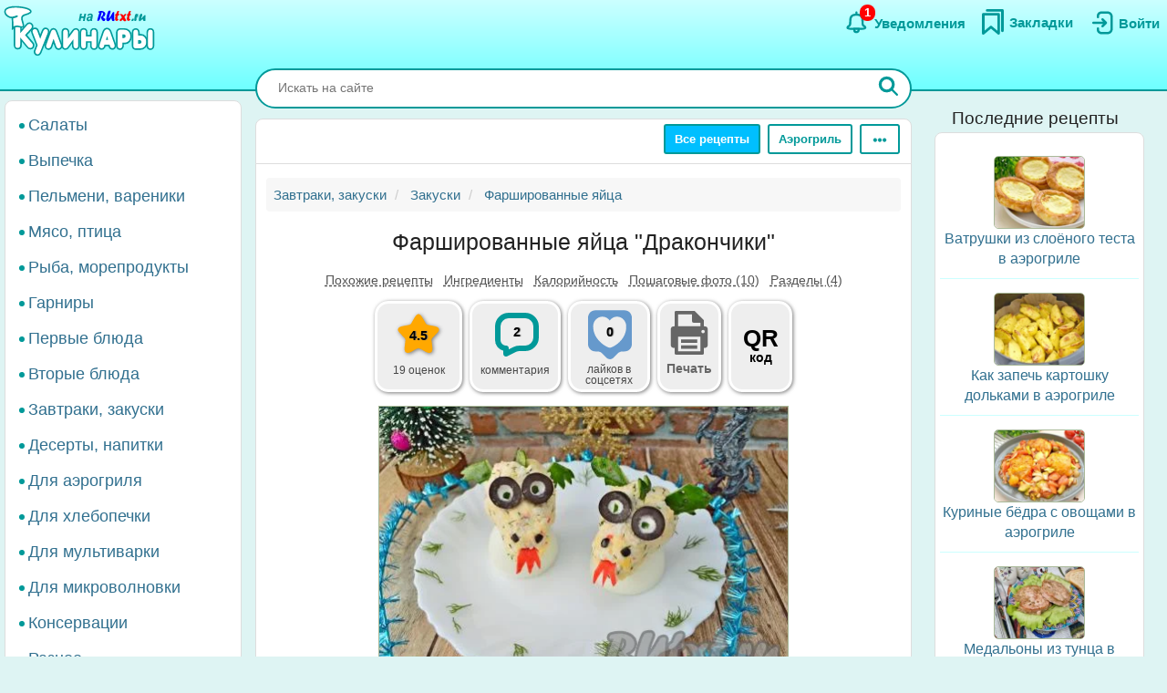

--- FILE ---
content_type: text/html; charset=UTF-8
request_url: https://rutxt.ru/node/18267
body_size: 21977
content:
<!DOCTYPE html>
<html  lang="ru" dir="ltr">
<head>
<script src="/js/geoip.js"></script>
<script type="text/javascript">
var _tmr = window._tmr || (window._tmr = []);
_tmr.push({id: "1474226", type: "pageView", start: (new Date()).getTime()});
(function (d, w, id) {
  if (d.getElementById(id)) return;
  var ts = d.createElement("script"); ts.type = "text/javascript"; ts.async = true; ts.id = id;
  ts.src = "https://top-fwz1.mail.ru/js/code.js";
  var f = function () {var s = d.getElementsByTagName("script")[0]; s.parentNode.insertBefore(ts, s);};
  if (w.opera == "[object Opera]") { d.addEventListener("DOMContentLoaded", f, false); } else { f(); }
})(document, window, "tmr-code");
</script>
<noscript><div><img src="https://top-fwz1.mail.ru/counter?id=1474226;js=na" style="position:absolute;left:-9999px;" alt="Top.Mail.Ru" /></div></noscript>
<script type="text/javascript" >
    (function (d, w, c) {
        (w[c] = w[c] || []).push(function() {
            try {
                w.yaCounter36104235 = new Ya.Metrika({
                    id:36104235,
                    clickmap:true,
                    trackLinks:true,
                    accurateTrackBounce:true
                });
            } catch(e) { }
        });
        var n = d.getElementsByTagName("script")[0],
            x = "https://cdn.jsdelivr.net/npm/yandex-metrica-watch/watch.js",
            s = d.createElement("script"),
            f = function () { n.parentNode.insertBefore(s, n); };
        for (var i = 0; i < document.scripts.length; i++) {
            if (document.scripts[i].src === x) { return; }
        }
        s.type = "text/javascript";
        s.async = true;
        s.src = x;
        if (w.opera == "[object Opera]") {
            d.addEventListener("DOMContentLoaded", f, false);
        } else { f(); }
    })(document, window, "yandex_metrika_callbacks");
</script>
<noscript><div><img src="https://mc.yandex.ru/watch/36104235" style="position:absolute; left:-9999px;" alt="" /></div></noscript>
<script>window.yaContextCb=window.yaContextCb||[]</script> 
<meta charset="utf-8" />
<meta name="MobileOptimized" content="width" />
<meta name="HandheldFriendly" content="true" />
<meta name="viewport" content="width=device-width, initial-scale=1.0" />
<title>Фаршированные яйца "Дракончики": +2 отзыва и 11 фото в рецепте</title>
<meta property="og:type" content="website" />
<meta property="og:title" content="Фаршированные яйца &quot;Дракончики&quot;" />
<meta property="og:url" content="https://rutxt.ru/node/18267" />
<meta property="thumbnail" content="https://rutxt.ru/files/18267/anons/9086bd1477.JPG" />
<meta property="vk:image" content="https://rutxt.ru/files/18267/original/9086bd1477.JPG" />
<meta property="og:image" content="https://rutxt.ru/files/18267/final/9086bd1477.JPG" />
<meta property="og:description" content="Фаршированные яйца &quot;Дракончики&quot; - это яркая и вкусная закуска, которая украсит ваш праздничный стол. Готовится она быстро и просто, а внешний вид понравится и детям, и взрослым. Сочетание сыра, крабовых палочек и специй создаёт неповторимый вкус." />
<meta name="description" content="Фаршированные яйца &quot;Дракончики&quot; - это яркая и вкусная закуска, которая украсит ваш праздничный стол. Готовится она быстро и просто, а внешний вид понравится и детям, и взрослым. Сочетание сыра, крабовых палочек и специй создаёт неповторимый вкус." />
<script type="text/template" id="tpl-bookmark-dialog"><div class="<% if (!bookmarksOverflow && !haveBookmark) { %>flip-card<% } %> modal-dialog">
 <div class="<% if (!bookmarksOverflow && !haveBookmark) { %>flip-card-inner<% } else { %> modal-content <% } if (bookmarksOverflow) { %> bookmark-alert-modal<% } %>">
    <% if (!bookmarksOverflow && !haveBookmark) { %>
    <div class="flip-card-front modal-content"> 
    <% } %>
    <div class="modal-header">
       <h4 class="modal-title<% if (bookmarksOverflow) { %> bookmark-alert-title<% } %>">
       <% if (bookmarksOverflow) { %>       
         Невозможно добавить закладку
       <% } else { %>
           <% if (haveBookmark) { %>
           Этот рецепт уже в Ваших закладках. Удалить закладку?           
           <% } else { %>
           Сохраните рецепт в Закладки
           <% } %>
       <% } %>
       </h4>
    </div>
    <div class="modal-body">       
       <% if (bookmarksOverflow) { %>
       <div class="desc">
       Анонимные пользователи не могут иметь больше <%= maxBookmarks %> закладок. <a href="/user/register">Зарегистрируйтесь на сайте</a>, чтобы добавлять закладки без ограничений.
       </div>
       <div class="desc">
      <strong><a href="/notifications">Смотрите какие ещё есть преимущества после регистрации на сайте</a></strong>.
      </div>
       <% } else { %>
       <div>
       Все сохранённые закладки доступны на страничке <a href="/bookmarks">Закладки</a>
       </div>
       <% } %>       
    </div>
    <div class="modal-footer">
    <% if (bookmarksOverflow) { %>
    <button type="button" class="btn btn-sm btn-default" data-dismiss="modal">Закрыть</button>
    <% } else { %>
    <% if (haveBookmark) { %>
    <button type="button" class="btn btn-danger button-delete-bookmark">Удалить закладку</button>
    <% } else { %>
    <button type="button" class="btn btn-primary button-add-bookmark">Создать закладку</button>    
    <% } %>
    <button type="button" class="btn btn-sm btn-default" data-dismiss="modal">Отмена</button>
    <% } %>    
    </div>
    <% if (!bookmarksOverflow && !haveBookmark) { %>
    </div>
    <div class="flip-card-back modal-content">
      <div class="modal-header">
      <h4 class="modal-title">
        Ура! Рецепт уже в <a href="/bookmarks">Закладках</a>
      </h4>  
      </div>  
      <div class="modal-body">
        <div>
          Смотрите какие рецепты сохраняют другие посетители сайта.
        </div>
      </div>   
      <div class="modal-footer">
        <a href="/best-bookmarks" class="btn btn-success button-show-best" onclick="jQuery('#modal-select-bookmark').modal('hide');">Смотреть рецепты</a>
        <button type="button" class="btn btn-sm btn-default" data-dismiss="modal">Закрыть</button>        
      </div>     
    </div> 
    <% } %>
</div>
</div></script>
<script type="text/template" id="tpl-bookmark-info"><h4><% if (haveBookmark) { %>Вы добавили этот рецепт в закладки
<% } else { %>
Добавить этот рецепт в закладки?
<% } %></h4>
<button class="btn  <% if (haveBookmark) { %>btn-have-bookmark<% } %>" data-target="#modal-select-bookmark" data-toggle="modal">
<svg width="38" height="38" viewBox="0 0 17 23" xmlns="http://www.w3.org/2000/svg">
<path class="s-a" d="M2.35,3.75v15l6-5,6,5v-15Z"></path></svg>
<% if (haveBookmark) { %>
Удалить закладку
<% } else { %>
Создать закладку
<% } %>
</button>
<a class="bookmark-info-link" role="button" data-target="#modal-bookmark-info" data-toggle="modal">Зачем нужны закладки</a></script>
<script type="text/template" id="tpl-bookmark-dialog-info"><div class="modal-dialog">
 <div class="modal-content">
    <div class="modal-header">
       <h4 class="modal-title text-center">
           Зачем нужны закладки?
       </h4>
    </div>
    <div class="modal-body text-center">
      <p class="text-justify">
      Храните  понравившиеся рецепты в одном месте - в <a href="/bookmarks" target="_blank">Закладках</a>. 
      </p>
      <p class="text-justify">
      Рецепты останутся, даже если закрыть сайт. Чтобы найти сохраненный рецепт, откройте снова <a href="/" class="b">rutxt.ru</a>
      </p>
      <p class="text-justify">
      Вы можете хранить 20 рецептов в закладках без регистрации.
      </p>
      <p class="bookmark-info-block">
      Если Вы хотите иметь неограниченое количество закладок, то 
      <br /><a href="/user/register">зарегистрируйтесь на сайте</a>.
      </p>
      <p class="b">
      <a href="/notifications">Какие ещё есть преимущества после регистрации на сайте</a>.
      </p>
    </div>
    <div class="modal-footer">
    <div class="text-center">
    <button type="button" class="btn btn-sm btn-success" data-dismiss="modal">Закрыть</button>
    </div>
    </div>
</div>
</div></script>
<meta name="url-request" content="/node/18267" />
<link rel="icon" href="/themes/s/favicon.ico" type="image/vnd.microsoft.icon" />
<link rel="canonical" href="https://rutxt.ru/node/18267" />
<link rel="shortlink" href="https://rutxt.ru/node/18267" />
<link rel="image_src" href="https://rutxt.ru/files/18267/original/v-9086bd1477.JPG" />
<link rel="preload" href="https://rutxt.ru/files/18267/9086bd1477.JPG" as="image" />

<link rel="stylesheet" media="all" href="/sites/default/files/css/css_t6b9CdhaDLtJEIf1-0DPBryBoSvl0vFbPg60TnF6wCM.css?delta=0&amp;language=ru&amp;theme=s&amp;include=eJw1i1sSwiAMRTcEZUlOgBRjQ-KQoHb3ajv9uue-yl0NJdUxn8BLOVw45caU04lLMQtFB17DSsDagiUQlb3rtB831gwczXcm-ZeOjA3iQ0ni9djNsacMhsE_nrLq1mFsMU93lSNb6YXmMOKbakOPZcDqX35gQOE" />
<link rel="stylesheet" media="all" href="/sites/default/files/css/css_GL7gE8IGjUonyu6v8aSbW9QGdMLukD5aTc2VjiV1NHo.css?delta=1&amp;language=ru&amp;theme=s&amp;include=eJw1i1sSwiAMRTcEZUlOgBRjQ-KQoHb3ajv9uue-yl0NJdUxn8BLOVw45caU04lLMQtFB17DSsDagiUQlb3rtB831gwczXcm-ZeOjA3iQ0ni9djNsacMhsE_nrLq1mFsMU93lSNb6YXmMOKbakOPZcDqX35gQOE" />


<link rel="apple-touch-icon" sizes="180x180" href="/apple-touch-icon.png">
<link rel="icon" type="image/png" sizes="32x32" href="/favicon-32x32.png">
<link rel="icon" type="image/png" sizes="16x16" href="/favicon-16x16.png">
<link rel="manifest" href="/site.webmanifest">
<link rel="mask-icon" href="/safari-pinned-tab.svg" color="#5bbad5">
<meta name="msapplication-TileColor" content="#da532c">
<meta name="theme-color" content="#ffffff">
<meta name="format-detection" content="telephone=no">
</head>
<body class="path-node page-node-type-newcook has-glyphicons app">  
<a href="#main-content" class="visually-hidden focusable skip-link">Перейти к основному содержанию</a>

  <div class="dialog-off-canvas-main-canvas" data-off-canvas-main-canvas>
    <aside class="col-offset-8 col-4 clearfix hidden-print" role="complementary">
<div class="region region-top">
<section id="block-s-menuuserblock" class="block block-txt block-menu-user-block">
  
  
      <div class="navbar-header navbar-default">
 <button type="button" class="navbar-toggle menu-button" aria-label="Меню" data-toggle="collapse" data-target=".navbar-collapse">
   <span class="icon-bar menu-button"></span>
   <span class="icon-bar menu-button"></span>
   <span class="icon-bar menu-button"></span>  
 </button>
</div>
<a class="logo pull-left" href="/" title="Главная" rel="home"><img class="big-logo" src="/themes/s/images/big.svg?s" alt="Кулинары на RUtxt.ru" /></a>
<div id="anonymous-menu-block">
<a href="/user/login" aria-label="Вход">
<div class="menu-user-svg-div">
 <svg width="30" height="30" viewBox="0 0 24 24" xmlns="http://www.w3.org/2000/svg">
<path stroke-width="0" d="M8 6C8 3.79086 9.79086 2 12 2H17.5C19.9853 2 22 4.01472 22 6.5V17.5C22 19.9853 19.9853 22 17.5 22H12C9.79086 22 8 20.2091 8 18V17C8 16.4477 8.44772 16 9 16C9.55228 16 10 16.4477 10 17V18C10 19.1046 10.8954 20 12 20H17.5C18.8807 20 20 18.8807 20 17.5V6.5C20 5.11929 18.8807 4 17.5 4H12C10.8954 4 10 4.89543 10 6V7C10 7.55228 9.55228 8 9 8C8.44772 8 8 7.55228 8 7V6ZM12.2929 8.29289C12.6834 7.90237 13.3166 7.90237 13.7071 8.29289L16.7071 11.2929C17.0976 11.6834 17.0976 12.3166 16.7071 12.7071L13.7071 15.7071C13.3166 16.0976 12.6834 16.0976 12.2929 15.7071C11.9024 15.3166 11.9024 14.6834 12.2929 14.2929L13.5858 13L5 13C4.44772 13 4 12.5523 4 12C4 11.4477 4.44772 11 5 11L13.5858 11L12.2929 9.70711C11.9024 9.31658 11.9024 8.68342 12.2929 8.29289Z"/>
</svg>
</div>
<div class="menu-user-text-div">
Войти
</div>
</a>
<a href="/bookmarks" aria-label="Закладки">
<div class="menu-user-svg-div">
<svg xmlns="http://www.w3.org/2000/svg"  width="28" height="28" viewBox="0 0 17 20">
<polyline class="s-a" points="4 1 16 1 16 17"/>
<polygon class="s-a" points="13 4 13 19 7 14 1 19 1 4 13 4"/>
</svg>
</div>
<div class="menu-user-text-div">
Закладки
</div>
</a>
<a href="/notifications" aria-label="Уведомления" id="menu-user-n">
<div class="menu-user-svg-div">
<svg height="30" width="30" class="" viewBox="0 0 25 25" xmlns="http://www.w3.org/2000/svg">
  <path class="s-a" d="M12,4.5V3"/>
  <path class="s-a" d="M16.32,6.36c2.72,2.72,0,7.7,2.18,8.86.27.15,1.24.54,1.45,1.37a1.2,1.2,0,0,1,0,.68c-.36,1-3.63.68-8,.68s-7.62.33-8-.68a1.3,1.3,0,0,1,0-.68c.22-.82,1.17-1.21,1.45-1.37C7.6,14,4.9,9.08,7.61,6.36,9,5,11.24,5,12,5S15,5,16.32,6.36Z"/>
  <path class="s-a" d="M14,19A1.94,1.94,0,0,1,12,21a2,2,0,0,1-2-2"/>
</svg>
</div>
<div class="menu-user-text-div">
Уведомления
</div>
<span class="counter"></span>
</a>
</div>

  </section>
</div>
 
</aside>
<div class="main layout">
  <div class="layout__sticky layout__left-column navbar-collapse nopadding" aria-expanded="false">
  <div class="sidebar">  <div class="region region-sidebar-first">
    <nav role="navigation" aria-labelledby="block-s-razdelymenyukulinarii-menu" id="block-s-razdelymenyukulinarii">
  
        
      <ul class="menu menu--main-menu-kulinarii nav">
                      <li class="menu_link_content 402f5d8d-6266-429c-abfc-62a1a199f9bd first">
                                        <a href="/salads">Салаты</a>
              </li>
                      <li class="menu_link_content 44bb0771-381e-4c09-b211-dc4866ec3f0a">
                                        <a href="/vypechka">Выпечка</a>
              </li>
                      <li class="menu_link_content 5520b7da-2402-4495-bd9d-2aea8b5ee14f">
                                        <a href="/pelmeni-vareniki">Пельмени, вареники</a>
              </li>
                      <li class="menu_link_content 72a724c0-05f4-44f8-b8f0-c3d437741e69">
                                        <a href="/with-meat">Мясо, птица</a>
              </li>
                      <li class="menu_link_content d066129d-fd80-4d9d-9a84-51399c2857ef">
                                        <a href="/with-fish">Рыба, морепродукты</a>
              </li>
                      <li class="menu_link_content 399afd5c-043c-4cd0-9dbd-219f8b6290b7">
                                        <a href="/garnir">Гарниры</a>
              </li>
                      <li class="menu_link_content 652fdce4-af02-481a-ad45-51fd2c07b674">
                                        <a href="/first">Первые блюда</a>
              </li>
                      <li class="menu_link_content b32cdaa5-4163-4c33-b50a-b07902b4d0ee">
                                        <a href="/vtorye-bluda">Вторые блюда</a>
              </li>
                      <li class="menu_link_content 9a62208d-b963-4f3e-bea6-f5190f50a5f4">
                                        <a href="/zakuski">Завтраки, закуски</a>
              </li>
                      <li class="menu_link_content 9c8435ec-3e5b-4e01-bc19-470ad11bb3cc">
                                        <a href="/sladko">Десерты, напитки</a>
              </li>
                      <li class="menu_link_content 28c60f01-0aa5-4207-b09a-51fa2d2fe04c">
                                        <a href="/aerogrill">Для аэрогриля</a>
              </li>
                      <li class="menu_link_content 0e8d0947-b227-44e1-b4b3-b8546a757a1e">
                                        <a href="/hlebopechka">Для хлебопечки</a>
              </li>
                      <li class="menu_link_content 6a967767-6e0e-4150-af90-5ae43b08f9a7">
                                        <a href="/multi">Для мультиварки</a>
              </li>
                      <li class="menu_link_content 8e680541-9369-4e48-8a21-65703f05ce9f">
                                        <a href="/microwave">Для микроволновки</a>
              </li>
                      <li class="menu_link_content 177aab38-8184-4cf1-97f2-b148833e2625">
                                        <a href="/konservacii">Консервации</a>
              </li>
                      <li class="menu_link_content 50a8eb22-e763-4007-a687-0cbf1bbfa24b last">
                                        <a href="/raznoe">Разное</a>
              </li>
        </ul>
  

  </nav>

  </div>
</div>
</div>
<div class="layout__content l-relative">
<div id="page_wrapper">
<form action="/poisk" method="get" class="global-search-form hidden-print">
<div class="global-search-div">
<input type="text" autocomplete="off" class="global-search" autocorrect="off" name="keys" value="" placeholder="Искать на сайте" maxlength="255" />
<button type="button" class="global-search-cancel">
<svg focusable="false" xmlns="http://www.w3.org/2000/svg" viewBox="0 0 24 24" width="24" height="24"><path d="M19 6.41L17.59 5 12 10.59 6.41 5 5 6.41 10.59 12 5 17.59 6.41 19 12 13.41 17.59 19 19 17.59 13.41 12z"></path></svg>
</button>
<button type="submit" class="global-search-button" aria-label="Искать">
<svg xmlns="http://www.w3.org/2000/svg" height="24" width="24" viewBox="0 0 15 15">
<line class="s-ua" x1="13" y1="13" x2="10" y2="10"/>
<circle class="s-ub" cx="6" cy="6" r="4.5"/>
</svg>
</button>
</div>
</form>
<div class="top-nav">  <div class="region region-navigation">
    <div class="clearfix hidden-print" id="block--top-menu">
<div class="top-menu m-float-right">
                                        
                <a href="/menu" class="btn btn-sm btn-default first url-menu">Все рецепты</a>
                                    
                <a href="/aerogrill" class="btn btn-sm btn-default last url-aerogrill">Аэрогриль</a>
        
  <div class="top-menu-r dropdown">
      <button type="button" class="btn btn-sm btn-default dropdown-toggle" data-toggle="dropdown" aria-label="Ещё" aria-haspopup="true" aria-expanded="true">
      <svg xmlns="http://www.w3.org/2000/svg" viewBox="4 -2 8 14" width="20" height="12">
            <circle cx="2" cy="8" r="2"></circle>
            <circle cx="8" cy="8" r="2"></circle>
            <circle cx="14" cy="8" r="2"></circle>
            </svg>
      </button>
      <div class="dropdown-menu dropdown-menu-right" id="sezonnoemenyu-content">
        
      <ul class="menu menu--sezonnoe-menyu nav">
                      <li class="menu_link_content c617793e-53e6-4cb1-a0ba-c9d19d475d76 first">
                                        <a href="/last/cook">Новые рецепты</a>
              </li>
                      <li class="menu_link_content d42b5ffb-efe0-4830-ac03-8dfd24926a6f">
                                        <a href="/konservacii">Заготовки</a>
              </li>
                      <li class="menu_link_content 17718cd8-d818-44f5-97f1-4589c2ee5460">
                                        <a href="/hny">Новый год</a>
              </li>
                      <li class="menu_link_content 7d160daa-b084-4cde-8937-633de4b2e14f">
                                        <a href="/bluda-v-post">В Пост</a>
              </li>
                      <li class="menu_link_content 2ba0b51c-0aaf-4a14-b161-60c1560bdb7a">
                                        <a href="/bliny">Масленица</a>
              </li>
                      <li class="menu_link_content 7dd8750a-2408-46c3-a5ca-f11a06bc9d32">
                                        <a href="/paskha">Пасха</a>
              </li>
                      <li class="menu_link_content 60bfc858-5e06-4f7f-bf51-3420617fd283">
                                        <a href="/bluda-na-mangale">Мангал</a>
              </li>
                      <li class="menu_link_content 21a3c008-40c3-40ce-ad14-4a8f7d395a31 last">
                                        <a href="/bluda-iz">Все категории</a>
              </li>
        </ul>
  

      </div>
  </div>
</div>
</div>

  </div>
</div>
<div class="main-block clearfix">
  <div class="highlighted">  <div class="region region-highlighted">
    <div data-drupal-messages-fallback class="hidden"></div>

  </div>
</div>
        
        
<a id="main-content"></a>
<div class="main-content" itemscope itemtype="http://schema.org/Recipe">
  <div class="region region-content">
        <ol class="breadcrumb hidden-print" itemscope itemtype="http://schema.org/BreadcrumbList">
                  
      <li itemprop="itemListElement" itemscope itemtype="http://schema.org/ListItem">
                  <a href="https://rutxt.ru/zakuski" itemprop="item"><span itemprop="name">Завтраки, закуски</span></a>
          <meta itemprop="position" content="1" />
                      </li>
            
      <li itemprop="itemListElement" itemscope itemtype="http://schema.org/ListItem">
                  <a href="https://rutxt.ru/recepty-zakusok" itemprop="item"><span itemprop="name">Закуски</span></a>
          <meta itemprop="position" content="2" />
                      </li>
            
      <li itemprop="itemListElement" itemscope itemtype="http://schema.org/ListItem">
                  <a href="https://rutxt.ru/farshirovannye-yayca" itemprop="item"><span itemprop="name">Фаршированные яйца</span></a>
          <meta itemprop="position" content="3" />
                      </li>
      </ol>

    <h1 class="page-header">
<span itemprop="name">Фаршированные яйца &quot;Дракончики&quot;</span>
</h1>

  

 
<article data-history-node-id="18267" class="newcook is-promoted full clearfix node-article">
  
    
                    
           
      <div class="tags-list-div hidden-print">
      <ul class="nav tags-list">
                <li><a href="#related" class="nav-tabs-a">Похожие рецепты</a></li>
                        <li><a href="#h2_ingredients" class="nav-tabs-a">Ингредиенты</a></li>
                <li><a href="#h2_calories" class="nav-tabs-a">Калорийность</a></li>
                <li><a href="#h2_steps" class="nav-tabs-a">Пошаговые фото (10)</a></li>
                <li><a href="#h2_razdel" class="nav-tabs-a">Разделы (4)</a></li>
                      </ul>
    </div>
    <div class="node-infoblock-1 hidden-print node-infoblock">
      <div class="node-infoblock-c">
            <div class="fivestar-infoblock infoblock-c">
          <a href="#fivestar-block">
          <svg xmlns="http://www.w3.org/2000/svg" width="48" height="48" viewBox="0 0 16 16">
            <path d="M5.798 3.113C6.775 1.371 7.264.5 8 .5s1.225.871 2.202 2.613c.216.385.404.865.771 1.129.35.251.838.276 1.252.351 1.963.358 2.945.536 3.202 1.214.019.05.034.1.047.152.173.706-.526 1.318-1.93 2.76-.439.452-.639.666-.726.958-.082.271-.042.565.036 1.152.27 2.016.402 3.134-.175 3.59-1.033.818-2.699-.617-3.632-1.048C8.532 13.133 8.274 13 8 13c-.274 0-.531.133-1.047.371-.933.43-2.599 1.866-3.632 1.048-.576-.456-.44-1.574-.17-3.59.078-.587.117-.88.036-1.152-.088-.292-.288-.506-.727-.957C1.057 7.277.353 6.665.526 5.96c.013-.052.028-.103.047-.153.257-.678 1.239-.856 3.202-1.214.414-.075.902-.1 1.252-.351.367-.264.555-.744.771-1.129Z"></path>
          </svg>
          <span class="infoblock-vote-avrg" itemprop="aggregateRating" itemscope itemtype="http://schema.org/AggregateRating">4.5
            <meta itemprop="ratingValue" content="4.5">
            <meta itemprop="reviewCount" content="19">
          </span>
            
          </a>
          <div class="infoblock-vote-count infoblock-text">
                    19 оценок
                    </div>
      </div>
            <div class="comments-infoblock infoblock-c">
        <a href="#comments">
        <svg xmlns="http://www.w3.org/2000/svg" width="48" height="48" viewBox="0 0 16 16">
          <path d="M0 10a4.002 4.002 0 0 0 3 3.874V15a1 1 0 0 0 1.447.894l3.156-1.577A3 3 0 0 1 8.944 14H11a5 5 0 0 0 5-5V5a5 5 0 0 0-5-5H5a5 5 0 0 0-5 5v5Zm2-5a3 3 0 0 1 3-3h6a3 3 0 0 1 3 3v4a3 3 0 0 1-3 3H8.944a5 5 0 0 0-2.236.528L5 13.382V13a1 1 0 0 0-1-1 2 2 0 0 1-2-2V5Z"></path>
        </svg>
         <span class="infoblock-comments-count">
                  2
                  </span></a>
         <div class="infoblock-text">
                  комментария
                 </div>
      </div>
      <div class="smm-infoblock infoblock-c">
        <a href="#likes">
        <svg xmlns="http://www.w3.org/2000/svg" width="64" height="64" viewBox="0 0 24 24">
        <path fill="currentColor" d="M18,2H6C4.3,2,3,3.3,3,5v10.9c0,1.6,1.3,3,3,3h0.8c0.8,0,1.6,0.3,2.1,0.9l1.7,1.7c0.8,0.8,2.1,0.8,2.8,0 l1.7-1.7c0.6-0.6,1.3-0.9,2.1-0.9H18c1.7,0,3-1.3,3-3V5C21,3.3,19.7,2,18,2z M12.4,17.3c-0.2,0.1-0.6,0.1-0.9,0 c-2-0.7-6.4-3.7-6.4-8.7c0-2.2,1.7-4,3.8-4c1.2,0,2.3,0.6,3,1.6c0.7-1,1.8-1.6,3-1.6c2.1,0,3.8,1.8,3.8,4 C18.8,13.7,14.4,16.6,12.4,17.3z"/>
        </svg>
        <span class="infoblock-smm-count">0</span>
        </a>
        <div class="infoblock-text infoblock-text-smm"><span id="infoblock-smm-likes">лайков</span> в <br>соцсетях</div>
      </div>
            <div class="print-infoblock infoblock-c">
      <a role="button" data-target="#txt-print-dialog" data-toggle="modal">
      <svg width="64" height="64" viewBox="-2.5 0 19 19" xmlns="http://www.w3.org/2000/svg"><path d="m8.698 2.358 3.065 3.066v1.95h.16a1.112 1.112 0 0 1 1.109 1.108v4.837a1.112 1.112 0 0 1-1.109 1.108h-.16v1.726a.477.477 0 0 1-.475.475H2.712a.477.477 0 0 1-.475-.475v-1.726h-.16A1.112 1.112 0 0 1 .968 13.32V8.482a1.112 1.112 0 0 1 1.109-1.108h.16v-4.54a.476.476 0 0 1 .475-.476zm-.22 3.876a.61.61 0 0 1-.608-.608v-2.16H3.345v3.908h7.31v-1.14zm2.177 4.512h-7.31v4.773h7.31zm-1.054.874h-5.26v1.109h5.26zm0 1.962h-5.26v1.108h5.26zm2.437-4.485a.554.554 0 1 0-.554.554.554.554 0 0 0 .554-.554z"/></svg>
     <div class="print-title b">Печать</div>
      </a>
      </div>
            <div class="qrcode-infoblock infoblock-c">
      <a class="qrcode-a" role="button" data-target="#txt-qrcode-dialog" data-toggle="modal">
      <div class="qrcode-title">QR</div>
      <span>код</span>
      </a>
      </div>
      </div>
    </div>
<script type="text/template" id="tpl-qrcode-dialog">
<div class="modal-dialog">
 <div class="modal-content">
    <div class="modal-header">
       <h4 class="modal-title text-center">
         QR-код к рецепту <a class="copy-qrcode" role="button" data-url="https://rutxt.ru/node/18267">https://rutxt.ru/node/18267 <span>
          <svg xmlns="http://www.w3.org/2000/svg" height="24" width="24" viewBox="0 0 24 24"><path d="M0 0h24v24H0V0z" fill="none"/><path d="M16 1H4c-1.1 0-2 .9-2 2v14h2V3h12V1zm3 4H8c-1.1 0-2 .9-2 2v14c0 1.1.9 2 2 2h11c1.1 0 2-.9 2-2V7c0-1.1-.9-2-2-2zm0 16H8V7h11v14z"/></svg>
         </span></a>
       </h4>
    </div>
    <div class="modal-body text-center">
      <div class="text-center">
        <img src="/files/qrcode/18267.jpg" loading="lazy" height="132" width="132" alt="QR-код">
      </div>
      <div class="text-justify desc"><strong>Зачем нужен этот QR-код?</strong> К примеру, Вы захотели приготовить рецепт, а нести ноутбук на кухню нет никакого желания. 
      Просто поднесите камеру Вашего смартфона к QR-коду, камера распознает ссылку на рецепт и её можно будет открыть на мобильном.
      </div>
    </div>
    <div class="modal-footer">
    <div class=" text-center">
    <button type="button" class="btn btn-sm btn-success" data-dismiss="modal">Закрыть</button>
    </div>
    </div>
</div>
</div>
</script>
<div id="txt-qrcode-dialog" class="modal" tabindex="-1" role="dialog" aria-hidden="true"></div>
<script type="text/template" id="tpl-print-dialog">
<div class="modal-dialog hidden-print">
 <div class="modal-content">
    <div class="modal-header">
       <h4 class="modal-title text-center">
           Отправить на печать рецепт:
       </h4>
    </div>
    <div class="modal-footer">
    <button type="button" class="btn btn-sm btn-primary button-print-nophoto">Без фото</button>
    <button type="button" class="btn btn-sm btn-primary button-print-photo">С фото</button>
    <button type="button" class="btn btn-sm btn-default" data-dismiss="modal">Отмена</button>
    </div>
</div>
</div>
</script>
<div id="txt-print-dialog" class="modal" tabindex="-1" role="dialog" aria-hidden="true"></div>
            <meta itemprop="image" content="/files/18267/final/9086bd1477.JPG">
    <a style="max-width:450px" href="/files/18267/final/9086bd1477.JPG"  title="Фаршированные яйца &quot;Дракончики&quot;" rel="imagebox" target="_blank" class="txt_img_preview final-image" onclick="event.preventDefault();" data-pswp-src="/files/18267/original/9086bd1477.JPG" data-pswp-width="1024" data-pswp-height="681">
        <img src="/files/18267/9086bd1477.JPG" width="450" height = "299" alt="Фаршированные яйца &quot;Дракончики&quot;" class="result-photo" />
        </a>
        <div class="text-center hidden-print">
    <span class="author-ava">
    <span class="user-picture">
  <a href="/user/2187" hreflang="ru"><img loading="lazy" src="/sites/default/files/styles/avatar/public/users/2187/picture-2187-e1421b1f80e15172ec350e5c423a253e.jpg?itok=MXFYq5k8" width="50" height="50" alt="Фото пользователя" />

</a>

</span>

    </span>    
    <div class="author-name author">
    <div>Автор рецепта</div>
    <a href="/user/2187" itemprop="author" itemscope itemtype="http://schema.org/Person"><span itemprop="name">Елена Смирнова</span></a>
    </div>
    </div>
                      <div id="prigotovlenie">
<div class="simplebox" id="simplebox">
<div class="simplebox-anons" id="simplebox-anons" itemprop="description">
<p>Каждому из нас хочется, чтобы празднование Нового года стало ярким, запоминающимся. Поэтому все мы стараемся приготовить вкусные, яркие блюда, которые понравятся всем без исключения. К наступающему году Дракона предлагаю приготовить аппетитные, очень вкусные фаршированные яйца "Дракончики". Готовится эта закуска достаточно быстро и просто. Она несомненно создаст атмосферу праздника за новогодним столом. Внешний вид таких фаршированных яиц понравится и деткам, и взрослым!</p>
</div>

<h2 class="h2_ingredients" id="h2_ingredients">Ингредиенты</h2><div class="simplebox-ingredients" id="simplebox-ingredients">
<div class="ingredient">Для приготовления фаршированных яиц "Дракончики" потребуется:</div>

<div class="ingredient" itemprop="recipeIngredient">яйца - 3 шт.;</div>

<div class="ingredient" itemprop="recipeIngredient">крабовые палочки - 2 шт. (30 г);</div>

<div class="ingredient" itemprop="recipeIngredient">чеснок - 2 зубчика;</div>

<div class="ingredient" itemprop="recipeIngredient">сыр - 50 г;</div>

<div class="ingredient" itemprop="recipeIngredient">укроп - 4-5 веточек;</div>

<div class="ingredient" itemprop="recipeIngredient">соль - по вкусу;</div>

<div class="ingredient" itemprop="recipeIngredient">майонез для заправки.</div>

<div class="ingredient"><strong>Для украшения:</strong></div>

<div class="ingredient" itemprop="recipeIngredient">огурец - 1 шт.;</div>

<div class="ingredient" itemprop="recipeIngredient">маслины - 3 шт.</div>
</div>

<div class="time-portions-block hidden-print"><div>Время приготовления: <strong>30 мин</strong></div><meta itemProp="cookTime" content="PT30M" /><div>Количество порций: <strong itemProp="recipeYield">3</strong></div></div><div class="ads hidden-print">
<div id="yandex_rtb_R-A-159174-13"></div>
<advertronic-slot data-name="rutxtru_a_fold"></advertronic-slot>
<script type='text/javascript'>
window.txt_ads = window.txt_ads||'yandex';
if (txt_ads == 'yandex') {
window.yaContextCb.push(()=>{
  Ya.Context.AdvManager.render({
    renderTo: 'yandex_rtb_R-A-159174-13',
    blockId: 'R-A-159174-13'
  })
})
}
else {
 (window.advertronic = window.advertronic || {cmd:[]}).cmd.push({init:{userId: 'e31effc4-2711-42ac-9336-0481470a21b2'}});
}
</script></div><h2 class="h2_nutrition hidden-print" id="h2_calories">Калорийность, белки, жиры, углеводы</h2>
<div class="nutrition-container hidden-print">
  <div class="bzhu" itemprop="nutrition" itemscope itemtype="https://schema.org/NutritionInformation">
    <meta itemprop="servingSize" content="100 г" />
    <meta itemprop="calories" content="178" />
    <meta itemprop="proteinContent" content="9.6 г" />
    <meta itemprop="fatContent" content="13.6 г" />
    <meta itemprop="carbohydrateContent" content="3.2 г" /> 
    <div class="bzhu-info">
        <div class="container-calories">
            <div class="calories-div">
              <a class="calories-a" href="/info/18267" title="Калорийность (КБЖУ) блюда &quot;Фаршированные яйца &quot;Дракончики&quot;&quot;">
                <div class="calories-bar">
                <span class="calories" id="calories-value" data-dish="671" data-by100g="178" data-portion="224">178</span><span class="calories-2">ккал</span>
                </div>Калорийность</a>
            </div>
        </div>
        <div class="container-bzhu">
            <div class="proteins-div">
                <div>Белки</div>
                <div class="bzhu-procent">36%</div>
                <div><span id="proteins-value" data-dish="36" data-by100g="9.6" data-portion="12">9.6</span> г</div>
                <div class="proteins-bar" style="min-height:36px;">    
                </div>
            </div>
            <div class="fat-div">
                <div>Жиры</div>
                <div class="bzhu-procent">52%</div>
                <div><span id="fat-value" data-dish="51"  data-by100g="13.6" data-portion="17">13.6</span> г</div>
                <div class="fat-bar" style="min-height:52px;">
                </div>
            </div>
            <div class="carbohydrates-div">
                <div>Углеводы</div>
                <div class="bzhu-procent">12%</div>
                <div><span id="carbohydrates-value" data-dish="12" data-by100g="3.2" data-portion="4">3.2</span> г</div>
                <div class="carbohydrates-bar" style="min-height:12px;">    
                </div>
            </div>
        </div>
        <div class="container-glycemic-index">
          <a href="/gi">
            <div class="glycemic-index-div">
                <div class="glycemic-index-bar glycemic-index-a" style="background:radial-gradient(closest-side, white 78%, transparent 82% 100%), conic-gradient(hotpink 10%, pink 0);">
                <span class="glycemic-index">10%</span>
                </div>
                <span class="glycemic-index-span">Гликемический индекс</span>
            </div>
          </a>
        </div>
    </div>
    <div class="select-div">
    Нутриенты и калорийность показаны:
    <div class="dropdown">
    <button type="button" class="select-btn dropdown-toggle" data-toggle="dropdown" aria-haspopup="true" aria-expanded="true">
      <span id="bzhu-span-select">на 100 грамм блюда</span>
    </button>
    <div class="dropdown-menu dropdown-menu-right">
      <ul class="menu nav">
        <li class="menu_link_content">
          <a class="a-select active" role="button" data-select="data-by100g">на 100 грамм блюда</a>
                    <a class="a-select" role="button" data-select="data-portion">на одну порцию блюда (125 г)</a>
                    <a class="a-select" role="button" data-select="data-dish">на весь вес блюда (376 г)</a>        
        </li>
      </ul>
    </div>
    </div>
    </div>
  </div>
</div><h2 class="h2_steps" id="h2_steps">Процесс приготовления</h2><div class="simplebox-content" id="simplebox-content">
<h3>Шаг <span class="h-step">1</span> из 10:</h3><p itemprop="recipeInstructions">Яйца сварите вкрутую (то есть в течение 10 минут после закипания воды), затем залейте их полностью холодной водой, а после остывания очистите от скорлупы. Каждое варёное яйцо по ширине разрежьте на две неравные части, как на фото: одна часть яйца должна быть чуть больше другой. От большей части отрежьте кончик (благодаря тому, что мы отрезали кусочек, голова нашего дракончика будет лучше крепиться к этой части яйца). Вытащите из двух половинок желток.</p>

<p><a style="max-width:450px" href="/files/18267/original/4698aae3ff.JPG" title="Яйца сварите вкрутую (то есть в течение 10 минут после закипания воды), затем залейте их полностью холодной водой, а после остывания очистите от скорлупы. Каждое варёное яйцо по ширине разрежьте на две неравные части, как на фото: одна часть яйца должна быть чуть больше другой. От большей части отрежьте кончик (благодаря тому, что мы отрезали кусочек, голова нашего дракончика будет лучше крепиться к этой части яйца). Вытащите из двух половинок желток." rel="imagebox" target="_blank" class="txt_img_preview" onclick="event.preventDefault();" data-pswp-src="/files/18267/original/4698aae3ff.JPG" data-pswp-width="1024" data-pswp-height="681"><img height="299" width="450" loading="lazy" class="photo hidden-print" alt="Яйца сварите вкрутую (то есть в течение 10 минут после закипания воды), затем залейте их полностью холодной водой, а после остывания очистите от скорлупы. Каждое варёное яйцо по ширине разрежьте на две неравные части, как на фото: одна часть яйца должна быть чуть больше другой. От большей части отрежьте кончик (благодаря тому, что мы отрезали кусочек, голова нашего дракончика будет лучше крепиться к этой части яйца). Вытащите из двух половинок желток." src="/files/18267/4698aae3ff.JPG"></a></p>

<h3>Шаг <span class="h-step">2</span> из 10:</h3><p itemprop="recipeInstructions">Большие половинки отложите в сторону, их мы будем фаршировать, это будут тела наших драконов. Всего из указанного количества ингредиентов у нас получатся 3 фаршированных яйца "Дракончики".</p>

<p><a style="max-width:450px" href="/files/18267/original/ed06b12ebb.JPG" title="Большие половинки отложите в сторону, их мы будем фаршировать, это будут тела наших драконов. Всего из указанного количества ингредиентов у нас получатся 3 фаршированных яйца &quot;Дракончики&quot;." rel="imagebox" target="_blank" class="txt_img_preview" onclick="event.preventDefault();" data-pswp-src="/files/18267/original/ed06b12ebb.JPG" data-pswp-width="1024" data-pswp-height="681"><img height="299" width="450" loading="lazy" class="photo hidden-print" alt="Большие половинки отложите в сторону, их мы будем фаршировать, это будут тела наших драконов. Всего из указанного количества ингредиентов у нас получатся 3 фаршированных яйца &quot;Дракончики&quot;." src="/files/18267/ed06b12ebb.JPG"></a></p>

<h3>Шаг <span class="h-step">3</span> из 10:</h3><p itemprop="recipeInstructions">Оставшиеся небольшие кусочки белков натрите на мелкой тёрке, желтки вилкой разотрите в крошку.</p>

<p><a style="max-width:450px" href="/files/18267/original/068a2b8974.JPG" title="Оставшиеся небольшие кусочки белков натрите на мелкой тёрке, желтки вилкой разотрите в крошку." rel="imagebox" target="_blank" class="txt_img_preview" onclick="event.preventDefault();" data-pswp-src="/files/18267/original/068a2b8974.JPG" data-pswp-width="1024" data-pswp-height="681"><img height="299" width="450" loading="lazy" class="photo hidden-print" alt="Оставшиеся небольшие кусочки белков натрите на мелкой тёрке, желтки вилкой разотрите в крошку." src="/files/18267/068a2b8974.JPG"></a></p>

<div class="ads hidden-print">
<div id="yandex_rtb_R-A-159174-15"></div>
<advertronic-slot data-name="rutxtru_a_content2"></advertronic-slot>
<script type='text/javascript'>
window.txt_ads = window.txt_ads||'yandex';
if (txt_ads == 'yandex') {
window.yaContextCb.push(()=>{
  Ya.Context.AdvManager.render({
    renderTo: 'yandex_rtb_R-A-159174-15',
    blockId: 'R-A-159174-15'
  })
})
}
</script></div><h3>Шаг <span class="h-step">4</span> из 10:</h3><p itemprop="recipeInstructions">Одну крабовую палочку частично разверните, отрежьте от неё красную полоску (эту полоску отложите в сторону, она нам потребуется для формирования язычков драконов). Оставшиеся палочки и сыр натрите на мелкой тёрке. Укроп промойте, обсушите и мелко нарежьте. Чеснок пропустите через пресс. Сложите в миску сыр, крабовые палочки, укроп, чеснок, натёртые белки и измельчённые желтки.</p>

<p><a style="max-width:450px" href="/files/18267/original/a3873fe6e5.JPG" title="Одну крабовую палочку частично разверните, отрежьте от неё красную полоску (эту полоску отложите в сторону, она нам потребуется для формирования язычков драконов). Оставшиеся палочки и сыр натрите на мелкой тёрке. Укроп промойте, обсушите и мелко нарежьте. Чеснок пропустите через пресс. Сложите в миску сыр, крабовые палочки, укроп, чеснок, натёртые белки и измельчённые желтки." rel="imagebox" target="_blank" class="txt_img_preview" onclick="event.preventDefault();" data-pswp-src="/files/18267/original/a3873fe6e5.JPG" data-pswp-width="1024" data-pswp-height="681"><img height="299" width="450" loading="lazy" class="photo hidden-print" alt="Одну крабовую палочку частично разверните, отрежьте от неё красную полоску (эту полоску отложите в сторону, она нам потребуется для формирования язычков драконов). Оставшиеся палочки и сыр натрите на мелкой тёрке. Укроп промойте, обсушите и мелко нарежьте. Чеснок пропустите через пресс. Сложите в миску сыр, крабовые палочки, укроп, чеснок, натёртые белки и измельчённые желтки." src="/files/18267/a3873fe6e5.JPG"></a></p>

<h3>Шаг <span class="h-step">5</span> из 10:</h3><p itemprop="recipeInstructions">Перемешайте содержимое миски до однородности, добавьте немного майонеза, перемешайте.</p>

<p><a style="max-width:450px" href="/files/18267/original/f144608680.JPG" title="Перемешайте содержимое миски до однородности, добавьте немного майонеза, перемешайте." rel="imagebox" target="_blank" class="txt_img_preview" onclick="event.preventDefault();" data-pswp-src="/files/18267/original/f144608680.JPG" data-pswp-width="1024" data-pswp-height="681"><img height="299" width="450" loading="lazy" class="photo hidden-print" alt="Перемешайте содержимое миски до однородности, добавьте немного майонеза, перемешайте." src="/files/18267/f144608680.JPG"></a></p>

<h3>Шаг <span class="h-step">6</span> из 10:</h3><p itemprop="recipeInstructions">Затем добавляйте понемногу майонез и полностью вмешивайте, в результате должна получиться пластичная сырно-крабовая масса, она легко свернётся в шар, ей можно будет придать любую форму.</p>

<p><a style="max-width:450px" href="/files/18267/original/ced3091ac4.JPG" title="Затем добавляйте понемногу майонез и полностью вмешивайте, в результате должна получиться пластичная сырно-крабовая масса, она легко свернётся в шар, ей можно будет придать любую форму." rel="imagebox" target="_blank" class="txt_img_preview" onclick="event.preventDefault();" data-pswp-src="/files/18267/original/ced3091ac4.JPG" data-pswp-width="1024" data-pswp-height="681"><img height="299" width="450" loading="lazy" class="photo hidden-print" alt="Затем добавляйте понемногу майонез и полностью вмешивайте, в результате должна получиться пластичная сырно-крабовая масса, она легко свернётся в шар, ей можно будет придать любую форму." src="/files/18267/ced3091ac4.JPG"></a></p>

<h3>Шаг <span class="h-step">7</span> из 10:</h3><p itemprop="recipeInstructions">Из огурца острым ножом вырежьте крылышки наших дракончиков.</p>

<p><a style="max-width:450px" href="/files/18267/original/e768db0f19.JPG" title="Из огурца острым ножом вырежьте крылышки наших дракончиков." rel="imagebox" target="_blank" class="txt_img_preview" onclick="event.preventDefault();" data-pswp-src="/files/18267/original/e768db0f19.JPG" data-pswp-width="1024" data-pswp-height="681"><img height="299" width="450" loading="lazy" class="photo hidden-print" alt="Из огурца острым ножом вырежьте крылышки наших дракончиков." src="/files/18267/e768db0f19.JPG"></a></p>

<div class="ads hidden-print">
<div id="yandex_rtb_R-A-159174-14"></div>
<advertronic-slot data-name="rutxtru_a_middle"></advertronic-slot>
<script type='text/javascript'>
window.txt_ads = window.txt_ads||'yandex';
if (txt_ads == 'yandex') {
window.yaContextCb.push(()=>{
  Ya.Context.AdvManager.render({
    renderTo: 'yandex_rtb_R-A-159174-14',
    blockId: 'R-A-159174-14'
  })
})
}
</script></div><h3>Шаг <span class="h-step">8</span> из 10:</h3><p itemprop="recipeInstructions">Отложенные ранее половинки белков немного подсолите внутри, а затем наполните получившейся сырно-крабовой массой. Из этой же массы сформируйте головы дракона. Из отрезанной красной части крабовой палочки вырежьте язык дракона, глаза сделайте из маслин и майонеза, а зрачки - из маленьких кусочков огурца. Ноздри - из кусочков маслин.</p>

<p><a style="max-width:450px" href="/files/18267/original/47cccdb1a1.JPG" title="Отложенные ранее половинки белков немного подсолите внутри, а затем наполните получившейся сырно-крабовой массой. Из этой же массы сформируйте головы дракона. Из отрезанной красной части крабовой палочки вырежьте язык дракона, глаза сделайте из маслин и майонеза, а зрачки - из маленьких кусочков огурца. Ноздри - из кусочков маслин." rel="imagebox" target="_blank" class="txt_img_preview" onclick="event.preventDefault();" data-pswp-src="/files/18267/original/47cccdb1a1.JPG" data-pswp-width="1024" data-pswp-height="681"><img height="299" width="450" loading="lazy" class="photo hidden-print" alt="Отложенные ранее половинки белков немного подсолите внутри, а затем наполните получившейся сырно-крабовой массой. Из этой же массы сформируйте головы дракона. Из отрезанной красной части крабовой палочки вырежьте язык дракона, глаза сделайте из маслин и майонеза, а зрачки - из маленьких кусочков огурца. Ноздри - из кусочков маслин." src="/files/18267/47cccdb1a1.JPG"></a></p>

<h3>Шаг <span class="h-step">9</span> из 10:</h3><p itemprop="recipeInstructions">На каждую фаршированную половинку яйца установите голову дракона. Разместите фаршированные яйца&nbsp;&nbsp;"Дракончики" на блюдо и можно подавать закуску к новогоднему столу.</p>

<p><a style="max-width:450px" href="/files/18267/original/5e99237303.JPG" title="На каждую фаршированную половинку яйца установите голову дракона. Разместите фаршированные яйца&nbsp;&nbsp;&quot;Дракончики&quot; на блюдо и можно подавать закуску к новогоднему столу." rel="imagebox" target="_blank" class="txt_img_preview" onclick="event.preventDefault();" data-pswp-src="/files/18267/original/5e99237303.JPG" data-pswp-width="1024" data-pswp-height="681"><img height="299" width="450" loading="lazy" class="photo hidden-print" alt="На каждую фаршированную половинку яйца установите голову дракона. Разместите фаршированные яйца&nbsp;&nbsp;&quot;Дракончики&quot; на блюдо и можно подавать закуску к новогоднему столу." src="/files/18267/5e99237303.JPG"></a></p>

<h3>Шаг <span class="h-step">10</span> из 10:</h3><p itemprop="recipeInstructions">Вкусная, яркая закуска в виде симпатичных дракончиков точно украсит ваш праздничный стол, она непременно понравится и детишкам, и взрослым.</p>

<p><a style="max-width:450px" href="/files/18267/final/fcc06508b4.JPG" title="Вкусная, яркая закуска в виде симпатичных дракончиков точно украсит ваш праздничный стол, она непременно понравится и детишкам, и взрослым." rel="imagebox" target="_blank" class="txt_img_preview" onclick="event.preventDefault();" data-pswp-src="/files/18267/original/fcc06508b4.JPG" data-pswp-width="1024" data-pswp-height="681"><img height="299" width="450" loading="lazy" class="photo hidden-print" alt="Вкусная, яркая закуска в виде симпатичных дракончиков точно украсит ваш праздничный стол, она непременно понравится и детишкам, и взрослым." src="/files/18267/fcc06508b4.JPG"></a></p>

<p itemprop="recipeInstructions">Приятного аппетита!</p></div></div>
</div>    
                  <footer class="hidden-print">
        <div class="desc text-right">
                 <span title="Обновлено" itemprop="dateModified" content="2025-12-24T20:22:17+03:00">24.12.2025</span>
                   
    </div>
    <div id="bookmark-info" class="infoblock-likes text-center"></div>
        
    <div class="telega-block">
  <a href="https://max.ru/vrecipes" target="_blank" rel="nofollow" aria-label="Мы в Макс">
  <img src="/themes/s/images/max-messenger-sign-logo.svg" width="150px" height="150px" />
  </a>
  <a href="https://max.ru/vrecipes" target="_blank" rel="nofollow">Мы в Макс</a>
  <div class="desc">
  Новые рецепты смотрите в нашем канале в Максе!
  </div>
</div>
<div class="telega-block">
  <a href="https://t.me/+ze5C4WsoGctmNjFi" target="_blank" rel="nofollow" aria-label="Мы в Телеграм">
  <svg style="fill:#54A9EB;stroke:none;" width="150px" height="150px" viewBox="0 0 32 32" version="1.1" xmlns="http://www.w3.org/2000/svg">
  <path id="telega-block-svg" d="M22.122 10.040c0.006-0 0.014-0 0.022-0 0.209 0 0.403 0.065 0.562 0.177l-0.003-0.002c0.116 0.101 0.194 0.243 0.213 0.403l0 0.003c0.020 0.122 0.031 0.262 0.031 0.405 0 0.065-0.002 0.129-0.007 0.193l0-0.009c-0.225 2.369-1.201 8.114-1.697 10.766-0.21 1.123-0.623 1.499-1.023 1.535-0.869 0.081-1.529-0.574-2.371-1.126-1.318-0.865-2.063-1.403-3.342-2.246-1.479-0.973-0.52-1.51 0.322-2.384 0.221-0.23 4.052-3.715 4.127-4.031 0.004-0.019 0.006-0.040 0.006-0.062 0-0.078-0.029-0.149-0.076-0.203l0 0c-0.052-0.034-0.117-0.053-0.185-0.053-0.045 0-0.088 0.009-0.128 0.024l0.002-0.001q-0.198 0.045-6.316 4.174c-0.445 0.351-1.007 0.573-1.619 0.599l-0.006 0c-0.867-0.105-1.654-0.298-2.401-0.573l0.074 0.024c-0.938-0.306-1.683-0.467-1.619-0.985q0.051-0.404 1.114-0.827 6.548-2.853 8.733-3.761c1.607-0.853 3.47-1.555 5.429-2.010l0.157-0.031zM15.93 1.025c-8.302 0.020-15.025 6.755-15.025 15.060 0 8.317 6.742 15.060 15.060 15.060s15.060-6.742 15.060-15.060c0-8.305-6.723-15.040-15.023-15.060h-0.002q-0.035-0-0.070 0z"></path>
  </svg>
  </a>
  <a href="https://t.me/+ze5C4WsoGctmNjFi" target="_blank" rel="nofollow">Мы в Телеграм</a>
  <div class="desc">
  20 000+ подписчиков. Если Вы любите готовить, то не пропустите наш телеграм канал.
  </div>
</div>                <div id="fivestar-block" class="fhidden">
    <script type="text/template" id="tpl-fivestar">
    
  <div class="field field--name-field-fivestar field--type-fivestar field--label-above">
    <div class="field--label">Оцените рецепт</div>
              <div class="field--item"><form class="fivestar-form-1" id="fivestar-vote" data-drupal-selector="fivestar-form-1" action="/node/18267" method="post" accept-charset="UTF-8">
  <div class="clearfix fivestar-average-text fivestar-average-stars fivestar-form-item fivestar-txtcraft"><div class="form-item js-form-item form-type-fivestar js-form-type-fivestar form-item-vote js-form-item-vote form-no-label form-group">
  
  
  <div class="form-item js-form-item form-type-select js-form-type-select form-item-vote js-form-item-vote form-no-label form-group">
  
  
  <select class="vote form-select form-control" data-drupal-selector="edit-vote" aria-describedby="edit-vote--2--description" id="edit-vote--2" name="vote">
            <option
        value="-">Выберите оценку</option>
                <option
        value="20">1 из 5</option>
                <option
        value="40">2 из 5</option>
                <option
        value="60">3 из 5</option>
                <option
        value="80">4 из 5</option>
                <option
        value="100" selected="selected">5 из 5</option>
      </select>


  
  
      <div id="edit-vote--2--description" class="description help-block">
      <div class="fivestar-summary fivestar-summary-average-count">
  
      <span class="average-rating">
      Средняя оценка: <span>4.5</span>
    </span>
  
            <span class="total-votes">
        (19 голосов)
      </span>
      </div>

    </div>
  </div>


  
  
  </div>
</div><button class="js-hide button js-form-submit form-submit btn-default btn" data-drupal-selector="fivestar-vote-id" type="submit" id="fivestar-vote-id" name="op" value="Ставка"><span class="button-label">Ставка</span></button><input autocomplete="off" data-drupal-selector="form-9wrpstpimdp0708wlyf9ehcksvvevz1t9qqbx-yevum" type="hidden" name="form_build_id" value="form-9wRpsTpimDP0708wLyf9ehCksVvEvZ1T9Qqbx_yEVuM" /><input data-drupal-selector="edit-fivestar-form-1" type="hidden" name="form_id" value="fivestar_form_1" />
</form>
</div>
          </div>

    </script>
    </div>
        <div id="smm_share_term">
<h4 id="likes">Поделитесь с друзьями</h4>
 <ul class="social-likes">
  <li class="facebook" title="Поделиться ссылкой на Фейсбуке"></li>
  <li class="vkontakte" title="Поделиться ссылкой во Вконтакте"></li>
  <li class="odnoklassniki" title="Поделиться ссылкой в Одноклассниках"></li> 
  <li class="pinterest" title="Поделиться фото в Пинтерест"></li>
  <li class="telegram" title="Поделиться ссылкой в Телеграм"></li>
  <li class="more" title="Поделиться ещё"></li>
 </ul>
</div>
<span id="smm_share_button"><span class="social-likes__icon_more hidden-print"></span></span>
         
      <h4 id="h2_razdel" class="text-center">Рецепт представлен в разделах</h4>
      <ul class="list-inline t-menu-ul">
<li class="t-menu-li">
<a href="/bluda-iz-syra" title="Перейти к разделу"><span itemprop="recipeCategory">Блюда из сыра</span></a>
</li>
<li class="t-menu-li">
<a href="/neobychnye-zakuski-na-novyy-god" title="Перейти к разделу"><span itemprop="recipeCategory">Необычные закуски на Новый год</span></a>
</li>
<li class="t-menu-li">
<a href="/farshirovannye-yayca" title="Перейти к разделу"><span itemprop="recipeCategory">Фаршированные яйца</span></a>
</li>
<li class="t-menu-li">
<a href="/neobychnye-zakuski-na-prazdnik" title="Перейти к разделу"><span itemprop="recipeCategory">Необычные закуски</span></a>
</li>
</ul>
<meta itemprop="keywords" content="Блюда из сыра,Необычные закуски на Новый год,Фаршированные яйца,Необычные закуски">
                  <div class="ads">
      <div id="yandex_rtb_R-A-159174-8"></div>
      <advertronic-slot data-name="rutxtru_a_split"></advertronic-slot>
        <script type='text/javascript'>
        window.txt_ads = window.txt_ads||'yandex';
        if (txt_ads == 'yandex') {
          window.yaContextCb.push(()=>{
          Ya.Context.AdvManager.render({
            renderTo: 'yandex_rtb_R-A-159174-8',
            blockId: 'R-A-159174-8'
          })
        })
        }
        </script>
      </div>
               <h3 id="comments" class="text-center">Комментарии и отзывы</h3>
        <div class="comments clearfix">
            <div class="text-center">
  <div class="desc">Нам важно Ваше мнение, оставляйте комментарии, делитесь советами и отзывами к рецепту.
</div>
<div class="desc"><strong>Ваш фотоотзыв</strong> станет лучшей благодарностью автору рецепта!
</div>
    <button  class="btn-remove-after btn btn-info add-comment-btn" type="button">
      <span class="comment-btn-loading">
              <svg version="1.1" xmlns="http://www.w3.org/2000/svg" xmlns:xlink="http://www.w3.org/1999/xlink" width="25" height="25" viewBox="0 0 50 50">
          <path id="loading-svg" fill="#fff" d="M25.251,6.461c-10.318,0-18.683,8.365-18.683,18.683h4.068c0-8.071,6.543-14.615,14.615-14.615V6.461z"></path>
        </svg>        
          </span>
    <span class="comment-btn-text" loading="Загрузка" default="Добавить комментарий">Добавить комментарий<br> или фотоотзыв</span>
  </button></div>
        <article data-comment-user-id="0" id="comment-62481" class="js-comment comment">
                  
  <div class="comment-author-info">
    <mark class="hidden pull-right" data-comment-timestamp="1699728196"></mark>
    <span class="comment-ava">
    <span class="user-picture">
  <img loading="lazy" src="/sites/default/files/styles/avatar/public/default_images/ava.jpg?itok=o17xAIaX" width="50" height="50" alt="Фото пользователя" />



</span>

    </span>
    <span class="comment__author"><span>Елена Л.</span></span>    
  </div>  
  <div class="comment__content">
  <span class="comment__time desc pull-right">11.11.2023 - 21:43</span>     
          
      <span class="h4"><a rel="nofollow" href="/comment/62481#comment-62481" class="permalink" hreflang="ru">Какие оригинальные дракоши!…</a></span>
      
        
            <div class="field field--name-comment-body field--type-text-long field--label-hidden field--item">Какие оригинальные дракоши! Очень простой и быстрый рецепт. Спасибо!
</div>
      <ul class="links inline list-inline"><li class="comment-reply"><a href="/comment/reply/node/18267/comment/62481" rel="nofollow">Ответить</a></li></ul>
  </div>
</article>

<div class="indented">    <article data-comment-user-id="2187" id="comment-62488" class="js-comment comment">
                <p class="visually-hidden">Ответ на <a href="/comment/62481#comment-62481" class="permalink" rel="bookmark" hreflang="ru">Какие оригинальные дракоши!…</a> от <span>Елена Л.</span></p>
            
  <div class="comment-author-info">
    <mark class="hidden pull-right" data-comment-timestamp="1699851029"></mark>
    <span class="comment-ava">
    <span class="user-picture">
  <a href="/user/2187" hreflang="ru"><img loading="lazy" src="/sites/default/files/styles/avatar/public/users/2187/picture-2187-e1421b1f80e15172ec350e5c423a253e.jpg?itok=MXFYq5k8" width="50" height="50" alt="Фото пользователя" />

</a>

</span>

    </span>
    <span class="comment__author"><a title="Просмотр профиля пользователя." href="/user/2187">Елена Смирнова</a></span>    
  </div>  
  <div class="comment__content">
  <span class="comment__time desc pull-right">12.11.2023 - 14:12</span>     
          
      <span class="h4"><a rel="nofollow" href="/comment/62488#comment-62488" class="permalink" hreflang="ru">Да и готовится эта…</a></span>
      
        
            <div class="field field--name-comment-body field--type-text-long field--label-hidden field--item">Да и готовится эта новогодняя закуска несложно.
</div>
      <ul class="links inline list-inline"><li class="comment-reply"><a href="/comment/reply/node/18267/comment/62488" rel="nofollow">Ответить</a></li></ul>
  </div>
</article>
</div>
    <script type="text/template" id="tpl-commet-form">
    <div class="comment-form-div hidden">
    <form class="comment-comment-form comment-form" data-drupal-selector="comment-form" action="/comment/reply/node/18267/comment" method="post" id="comment-form" accept-charset="UTF-8">
  <div class="field--type-text-long field--name-comment-body field--widget-text-textarea form-group js-form-wrapper form-wrapper" data-drupal-selector="edit-comment-body-wrapper" id="edit-comment-body-wrapper">      <div class="js-text-format-wrapper text-format-wrapper js-form-item form-item">
  <div class="form-item js-form-item form-type-textarea js-form-type-textarea form-item-comment-body-0-value js-form-item-comment-body-0-value">
      <label for="edit-comment-body-0-value" class="control-label js-form-required form-required">Комментарий</label>
  
  
  <div class="form-textarea-wrapper">
  <textarea class="js-text-full text-full form-textarea required form-control resize-vertical" data-drupal-selector="edit-comment-body-0-value" id="edit-comment-body-0-value" name="comment_body[0][value]" rows="5" cols="60" placeholder="" required="required" aria-required="true"></textarea>
</div>


  
  
  </div>

  </div>

  </div>
<input id="edit-plupload-dir" data-drupal-selector="edit-plupload" type="hidden" name="plupload" value="/txt_upload/temp_comment/" /><input id="edit-plupload-id" data-drupal-selector="edit-plupload-id" type="hidden" name="plupload_id" value="03042245-a4bf-420b-a33b-d54e9b3c5da8" /><input id="edit-to-delete-images" data-drupal-selector="edit-to-delete-images" type="hidden" name="to_delete_images" value="" />
<div id="multi-image">
  <div id="plcontainer">
    <div id="plinfo"></div>
    <div id="pl-progress-in-comments" class="progress">
      <div id="pl-progress-bar" class="progress-bar progress-bar-striped progress-bar-animated active bg-success" role="progressbar" aria-valuenow="0" aria-valuemin="0" aria-valuemax="100" style="width:0%">
        <span id="pl-progress-bar-span">0%</span>
      </div>
    </div>
  </div>  
  <div id="plupload-info"></div>
  <div id="plimages">
        </div>
</div>
<div class="clearfix"></div>
<input id="check-it" data-drupal-selector="edit-js-validate" type="hidden" name="js_validate" value="" /><input autocomplete="off" data-drupal-selector="form-21cu3-me8nfpf0p-a7ps6ip7fbqs1cnjtxcmzrvlogu" type="hidden" name="form_build_id" value="form-21cu3-Me8nFPf0P-a7pS6ip7FbQS1CNJtxcmzrVloGU" /><input data-drupal-selector="edit-comment-comment-form" type="hidden" name="form_id" value="comment_comment_form" /><div class="form-item js-form-item form-type-textfield js-form-type-textfield form-item-name js-form-item-name form-group">
      <label for="edit-name" class="control-label">Ваше имя</label>
  
  
  <input data-drupal-default-value="Гость" data-drupal-selector="edit-name" class="form-text form-control" type="text" id="edit-name" name="name" value="" size="30" maxlength="60" />

  
  
  </div>
<div class="pull-right form-actions form-group js-form-wrapper form-wrapper" id="edit-comment-action" data-drupal-selector="edit-actions"><button data-drupal-selector="edit-submit" class="button button--primary js-form-submit form-submit btn-success btn icon-before" type="submit" id="edit-submit" name="op" value="Сохранить"><span class="icon glyphicon glyphicon-ok" aria-hidden="true"></span><span class="button-label">Сохранить</span></button></div>

</form>

    </div>
  </script>
   
        </div> 
            <h4 id="related" class="infoblock-likes">Похожие рецепты</h4>
  <ul class="teaser-ul clearfix">
<li class="teaser-li" nid="19078">
<div class="teaser-title"><a href="/node/19078" title="Крабовый салат &quot;Зелёная змея&quot; на Новый год">Крабовый салат &quot;Зелёная змея&quot; на Новый год</a></div>
<div class="teaser-container" >
<div class="teaser-content">
  <div class="teaser-img">
    <a href="/node/19078" title="Крабовый салат &quot;Зелёная змея&quot; на Новый год">
     <img loading="lazy" alt="Крабовый салат &quot;Зелёная змея&quot; на Новый год" src="/files/19078/ac8757b6d5.JPG" />
     <div class="teaser-calories-div">125 ккал</div>    </a>
  </div>
<a href="/node/19078" class="teaser-icons">
<div class="recipe-attributes m-10">
<div><span class="recipe-icon icon-svg-star"></span>4.4</div>
<div><span class="recipe-icon icon-svg-bookmark"></span>1</div>
<div><span class="recipe-icon icon-svg-comment"></span>0</div>
<div><span class="recipe-icon icon-svg-time"></span>1 ч 30 мин</div>
</div>
</a>
  </div>
  <div class="teaser-panel">
    <div class="teaser-text">Не успеем оглянуться в повседневной суете, как наступит время праздновать Новый год. ...</div>
    <div id="c-19078-related" class="panel-collapse collapse">
    <div class="panel-body">
        <div class="b">Основные ингредиенты:</div>
    <ul>
        <li><div class="teaser-ingredient">Кукуруза консервированная</div>
    <div class="percent" style="width:25%;"></div>
    </li>
        <li><div class="teaser-ingredient">Яйца</div>
    <div class="percent" style="width:24%;"></div>
    </li>
        <li><div class="teaser-ingredient">Крабовые палочки</div>
    <div class="percent" style="width:20%;"></div>
    </li>
        <li><div class="teaser-ingredient">Огурец свежий</div>
    <div class="percent" style="width:15%;"></div>
    </li>
        <li><div class="teaser-ingredient">Красный болгарский перец</div>
    <div class="percent" style="width:6%;"></div>
    </li>
        <li><div class="teaser-ingredient">Майонез</div>
    <div class="percent" style="width:5%;"></div>
    </li>
        <li><div class="teaser-ingredient">Маслины без косточек</div>
    <div class="percent" style="width:5%;"></div>
    </li>
        </ul>
        <div class="text-center m-10">
    <a class="btn btn-lg btn-success" a href="/node/19078">Смотреть рецепт</a>
    </div>
    </div>
    </div>
    <div class="switch-button btn-group btn-group-justified">
    <button class="collapsed btn-block" data-toggle="collapse" data-target="#c-19078-related" role="button">
      <span class="select-span"><span class="to-open">Ингредиенты</span><span class="to-close">Свернуть</span></span>
    </buton>
    </div>
  </div>
</li>
<li class="teaser-li" nid="18265">
<div class="teaser-title"><a href="/node/18265" title="Салат &quot;Дракон&quot; с курицей и киви">Салат &quot;Дракон&quot; с курицей и киви</a></div>
<div class="teaser-container" >
<div class="teaser-content">
  <div class="teaser-img">
    <a href="/node/18265" title="Салат &quot;Дракон&quot; с курицей и киви">
     <img loading="lazy" alt="Салат &quot;Дракон&quot; с курицей и киви" src="/files/18265/6a38a80b06.JPG" />
     <div class="teaser-calories-div">128 ккал</div>    </a>
  </div>
<a href="/node/18265" class="teaser-icons">
<div class="recipe-attributes m-10">
<div><span class="recipe-icon icon-svg-star"></span>4.8</div>
<div><span class="recipe-icon icon-svg-bookmark"></span>6</div>
<div><span class="recipe-icon icon-svg-comment"></span>4</div>
<div><span class="recipe-icon icon-svg-time"></span>1 ч</div>
</div>
</a>
  </div>
  <div class="teaser-panel">
    <div class="teaser-text">Осталось совсем немного времени до наступления Нового года. Наступающий год будет по ...</div>
    <div id="c-18265-related" class="panel-collapse collapse">
    <div class="panel-body">
        <div class="b">Основные ингредиенты:</div>
    <ul>
        <li><div class="teaser-ingredient">Киви</div>
    <div class="percent" style="width:21%;"></div>
    </li>
        <li><div class="teaser-ingredient">Куриное филе отварное</div>
    <div class="percent" style="width:18%;"></div>
    </li>
        <li><div class="teaser-ingredient">Яблоко</div>
    <div class="percent" style="width:16%;"></div>
    </li>
        <li><div class="teaser-ingredient">Перец болгарский</div>
    <div class="percent" style="width:13%;"></div>
    </li>
        <li><div class="teaser-ingredient">Огурец</div>
    <div class="percent" style="width:11%;"></div>
    </li>
        <li><div class="teaser-ingredient">Морковь варёная</div>
    <div class="percent" style="width:7%;"></div>
    </li>
        <li><div class="teaser-ingredient">Сыр твёрдый</div>
    <div class="percent" style="width:7%;"></div>
    </li>
        <li><div class="teaser-ingredient">Яйцо</div>
    <div class="percent" style="width:6%;"></div>
    </li>
        <li><div class="teaser-ingredient">Майонез</div>
    <div class="percent" style="width:6%;"></div>
    </li>
        </ul>
        <div class="text-center m-10">
    <a class="btn btn-lg btn-success" a href="/node/18265">Смотреть рецепт</a>
    </div>
    </div>
    </div>
    <div class="switch-button btn-group btn-group-justified">
    <button class="collapsed btn-block" data-toggle="collapse" data-target="#c-18265-related" role="button">
      <span class="select-span"><span class="to-open">Ингредиенты</span><span class="to-close">Свернуть</span></span>
    </buton>
    </div>
  </div>
</li>
<li class="teaser-li" nid="18248">
<div class="teaser-title"><a href="/node/18248" title="Закуска &quot;Глаз змеи&quot;">Закуска &quot;Глаз змеи&quot;</a></div>
<div class="teaser-container" >
<div class="teaser-content">
  <div class="teaser-img">
    <a href="/node/18248" title="Закуска &quot;Глаз змеи&quot;">
     <img loading="lazy" alt="Закуска &quot;Глаз змеи&quot;" src="/files/18248/d49c3f528d.JPG" />
     <div class="teaser-calories-div">253 ккал</div>    </a>
  </div>
<a href="/node/18248" class="teaser-icons">
<div class="recipe-attributes m-10">
<div><span class="recipe-icon icon-svg-star"></span>4.4</div>
<div><span class="recipe-icon icon-svg-bookmark"></span>2</div>
<div><span class="recipe-icon icon-svg-comment"></span>2</div>
<div><span class="recipe-icon icon-svg-time"></span>30 мин</div>
</div>
</a>
  </div>
  <div class="teaser-panel">
    <div class="teaser-text">Наступающий Новый год по восточному календарю будет годом Змеи. Поэтому предлагаю к ...</div>
    <div id="c-18248-related" class="panel-collapse collapse">
    <div class="panel-body">
        <div class="b">Основные ингредиенты:</div>
    <ul>
        <li><div class="teaser-ingredient">Яйца</div>
    <div class="percent" style="width:70%;"></div>
    </li>
        <li><div class="teaser-ingredient">Сыр твёрдый</div>
    <div class="percent" style="width:18%;"></div>
    </li>
        <li><div class="teaser-ingredient">Майонез</div>
    <div class="percent" style="width:10%;"></div>
    </li>
        <li><div class="teaser-ingredient">Чеснок</div>
    <div class="percent" style="width:4%;"></div>
    </li>
        </ul>
        <div class="text-center m-10">
    <a class="btn btn-lg btn-success" a href="/node/18248">Смотреть рецепт</a>
    </div>
    </div>
    </div>
    <div class="switch-button btn-group btn-group-justified">
    <button class="collapsed btn-block" data-toggle="collapse" data-target="#c-18248-related" role="button">
      <span class="select-span"><span class="to-open">Ингредиенты</span><span class="to-close">Свернуть</span></span>
    </buton>
    </div>
  </div>
</li>
<li class="teaser-li" nid="23871">
<div class="teaser-title"><a href="/node/23871" title="Новогодний салат &quot;Лошадь&quot;">Новогодний салат &quot;Лошадь&quot;</a></div>
<div class="teaser-container" >
<div class="teaser-content">
  <div class="teaser-img">
    <a href="/node/23871" title="Новогодний салат &quot;Лошадь&quot;">
     <img loading="lazy" alt="Новогодний салат &quot;Лошадь&quot;" src="/files/23871/7122a37654.jpg" />
     <div class="teaser-calories-div">125 ккал</div>    </a>
  </div>
<a href="/node/23871" class="teaser-icons">
<div class="recipe-attributes m-10">
<div><span class="recipe-icon icon-svg-star"></span>5.0</div>
<div><span class="recipe-icon icon-svg-bookmark"></span>0</div>
<div><span class="recipe-icon icon-svg-comment"></span>0</div>
<div><span class="recipe-icon icon-svg-time"></span>1 ч 30 мин</div>
</div>
</a>
  </div>
  <div class="teaser-panel">
    <div class="teaser-text">2026 год по восточному календарю будет годом Лошади. Поэтому предлагаю приготовить на ...</div>
    <div id="c-23871-related" class="panel-collapse collapse">
    <div class="panel-body">
        <div class="b">Основные ингредиенты:</div>
    <ul>
        <li><div class="teaser-ingredient">Картофель</div>
    <div class="percent" style="width:21%;"></div>
    </li>
        <li><div class="teaser-ingredient">Крабовые палочки</div>
    <div class="percent" style="width:19%;"></div>
    </li>
        <li><div class="teaser-ingredient">Морковь</div>
    <div class="percent" style="width:17%;"></div>
    </li>
        <li><div class="teaser-ingredient">Консервированная кукуруза</div>
    <div class="percent" style="width:15%;"></div>
    </li>
        <li><div class="teaser-ingredient">Яйца</div>
    <div class="percent" style="width:13%;"></div>
    </li>
        <li><div class="teaser-ingredient">Огурец свежий</div>
    <div class="percent" style="width:9%;"></div>
    </li>
        <li><div class="teaser-ingredient">Майонез</div>
    <div class="percent" style="width:9%;"></div>
    </li>
        <li><div class="teaser-ingredient">Зелёный лук</div>
    <div class="percent" style="width:2%;"></div>
    </li>
        </ul>
        <div class="text-center m-10">
    <a class="btn btn-lg btn-success" a href="/node/23871">Смотреть рецепт</a>
    </div>
    </div>
    </div>
    <div class="switch-button btn-group btn-group-justified">
    <button class="collapsed btn-block" data-toggle="collapse" data-target="#c-23871-related" role="button">
      <span class="select-span"><span class="to-open">Ингредиенты</span><span class="to-close">Свернуть</span></span>
    </buton>
    </div>
  </div>
</li>
<li class="teaser-li" nid="18356">
<div class="teaser-title"><a href="/node/18356" title="Салат &quot;Мимоза&quot; на год Дракона">Салат &quot;Мимоза&quot; на год Дракона</a></div>
<div class="teaser-container" >
<div class="teaser-content">
  <div class="teaser-img">
    <a href="/node/18356" title="Салат &quot;Мимоза&quot; на год Дракона">
     <img loading="lazy" alt="Салат &quot;Мимоза&quot; на год Дракона" src="/files/18356/81b8e2aebb.jpg" />
     <div class="teaser-calories-div">180 ккал</div>    </a>
  </div>
<a href="/node/18356" class="teaser-icons">
<div class="recipe-attributes m-10">
<div><span class="recipe-icon icon-svg-star"></span>4.8</div>
<div><span class="recipe-icon icon-svg-bookmark"></span>4</div>
<div><span class="recipe-icon icon-svg-comment"></span>2</div>
<div><span class="recipe-icon icon-svg-time"></span>1 ч</div>
</div>
</a>
  </div>
  <div class="teaser-panel">
    <div class="teaser-text">Уже совсем немного времени осталось до наступления Нового года. По восточному ...</div>
    <div id="c-18356-related" class="panel-collapse collapse">
    <div class="panel-body">
        <div class="b">Основные ингредиенты:</div>
    <ul>
        <li><div class="teaser-ingredient">Консервы рыбные (сардина в масле)</div>
    <div class="percent" style="width:25%;"></div>
    </li>
        <li><div class="teaser-ingredient">Яйца</div>
    <div class="percent" style="width:20%;"></div>
    </li>
        <li><div class="teaser-ingredient">Морковь</div>
    <div class="percent" style="width:15%;"></div>
    </li>
        <li><div class="teaser-ingredient">Лук</div>
    <div class="percent" style="width:10%;"></div>
    </li>
        <li><div class="teaser-ingredient">Майонез</div>
    <div class="percent" style="width:10%;"></div>
    </li>
        <li><div class="teaser-ingredient">Огурец</div>
    <div class="percent" style="width:10%;"></div>
    </li>
        <li><div class="teaser-ingredient">Рис сухой</div>
    <div class="percent" style="width:8%;"></div>
    </li>
        <li><div class="teaser-ingredient">Болгарский перец</div>
    <div class="percent" style="width:5%;"></div>
    </li>
        <li><div class="teaser-ingredient">Укроп</div>
    <div class="percent" style="width:1%;"></div>
    </li>
        </ul>
        <div class="text-center m-10">
    <a class="btn btn-lg btn-success" a href="/node/18356">Смотреть рецепт</a>
    </div>
    </div>
    </div>
    <div class="switch-button btn-group btn-group-justified">
    <button class="collapsed btn-block" data-toggle="collapse" data-target="#c-18356-related" role="button">
      <span class="select-span"><span class="to-open">Ингредиенты</span><span class="to-close">Свернуть</span></span>
    </buton>
    </div>
  </div>
</li>
<li class="teaser-li" nid="17498">
<div class="teaser-title"><a href="/node/17498" title="Яйца, фаршированные крабовыми палочками и сыром">Яйца, фаршированные крабовыми палочками и сыром</a></div>
<div class="teaser-container" >
<div class="teaser-content">
  <div class="teaser-img">
    <a href="/node/17498" title="Яйца, фаршированные крабовыми палочками и сыром">
     <img loading="lazy" alt="Яйца, фаршированные крабовыми палочками и сыром" src="/files/17498/b240c0b1f8.JPG" />
     <div class="teaser-calories-div">214 ккал</div>    </a>
  </div>
<a href="/node/17498" class="teaser-icons">
<div class="recipe-attributes m-10">
<div><span class="recipe-icon icon-svg-star"></span>4.2</div>
<div><span class="recipe-icon icon-svg-bookmark"></span>8</div>
<div><span class="recipe-icon icon-svg-comment"></span>0</div>
<div><span class="recipe-icon icon-svg-time"></span>20 мин</div>
</div>
</a>
  </div>
  <div class="teaser-panel">
    <div class="teaser-text">К повседневному и праздничному столу мы достаточно часто подаём фаршированные яйца. И ...</div>
    <div id="c-17498-related" class="panel-collapse collapse">
    <div class="panel-body">
        <div class="b">Основные ингредиенты:</div>
    <ul>
        <li><div class="teaser-ingredient">Яйца</div>
    <div class="percent" style="width:53%;"></div>
    </li>
        <li><div class="teaser-ingredient">Крабовые палочки</div>
    <div class="percent" style="width:29%;"></div>
    </li>
        <li><div class="teaser-ingredient">Сыр твёрдых сортов</div>
    <div class="percent" style="width:11%;"></div>
    </li>
        <li><div class="teaser-ingredient">Майонез</div>
    <div class="percent" style="width:9%;"></div>
    </li>
        </ul>
        <div class="text-center m-10">
    <a class="btn btn-lg btn-success" a href="/node/17498">Смотреть рецепт</a>
    </div>
    </div>
    </div>
    <div class="switch-button btn-group btn-group-justified">
    <button class="collapsed btn-block" data-toggle="collapse" data-target="#c-17498-related" role="button">
      <span class="select-span"><span class="to-open">Ингредиенты</span><span class="to-close">Свернуть</span></span>
    </buton>
    </div>
  </div>
</li>
</ul>
               
          
    </footer>


        
    <span class="bookmark-button bookmark-button-mobile have-bookmark" data-target="#modal-select-bookmark" data-toggle="modal"><span class="bookmark-icon">
    <svg width="38" height="38" viewBox="0 0 17 23" xmlns="http://www.w3.org/2000/svg">
    <path class="s-a" d="M2.35,3.75v15l6-5,6,5v-15Z"></path></svg></span></span>
    <div id="modal-bookmark-info" class="modal" tabindex="-1" role="dialog" aria-hidden="true"></div>
    <div id="modal-select-bookmark" class="modal" tabindex="-1" role="dialog" aria-hidden="true"></div>    
    <footer class="ads hidden-print">
    <div id="yandex_rtb_R-A-159174-3"></div>
    <advertronic-slot data-name="rutxtru_a_bottom"></advertronic-slot>
        <script type='text/javascript'>
        window.txt_ads = window.txt_ads||'yandex';
        if (txt_ads == 'yandex') {
          window.yaContextCb.push(()=>{
          Ya.Context.AdvManager.render({
            renderTo: 'yandex_rtb_R-A-159174-3',
            blockId: 'R-A-159174-3'
          })
        })
        }
        </script>
        </footer>
          </article>
<script type="text/template" id="tpl-fixed-container">
  <div class="fixed-bookmark-container text-center">
      <button class="fixed-bookmark-add-button hide" data-target="#modal-select-bookmark" data-toggle="modal">
      <svg width="30" height="30" viewBox="0 0 17 23" xmlns="http://www.w3.org/2000/svg"><path class="s-a" d="M2.35,3.75v15l6-5,6,5v-15Z"></path></svg>
      Сохранить рецепт
    </button>
    </div>
  <div class="fixed-ingredients-container">
    <div class="fixed-ingredients-title animated-blick">
      <div><span class="select-span"><span>Ингредиенты</span></span></div>
    </div>
    <div class="fixed-ingredients"></div>
  </div>
</script>
<div class="visible-print">
<h4 class="text-center">https://rutxt.ru/node/18267</h4>
<div class="text-center">
  <img id="qrcode-print" src="/files/qrcode/18267.jpg" height="132" width="132" alt="QR-код" loading="lazy">
</div>
</div>

  </div>

</div>
          
</div>
</div>
</div>
<div class="layout__right-column layout__sticky">
  <aside class="sidebar-second" role="complementary">
    
  </aside>
    
</div>
</div>
<footer class="footer hidden-print container" role="contentinfo">
    <div class="region region-footer">
    <section id="block-socseti" class="block block-block-content block-block-contentdc4992d0-f359-4996-9925-1c209a4af59e clearfix">
  
  
      
            <div class="field field--name-body field--type-text-with-summary field--label-hidden field--item"><div class="row">
<div class="col-md-12">
<ul class="list-unstyled list-inline">
<li><a href="/cc">Калькулятор калорий</a></li>
<li><a href="/node/223">Калькуляторы продуктов</a></li>
<li><a href="/contact">Контакты</a></li>
<li><a href="/about">О сайте</a></li>
<li><a href="/us/rating">Наши кулинары</a></li>
</ul>
</div>
<div class="col-md-12">
<ul class="list-unstyled list-inline">
 <li>Мы в соцсетях:</li>
 <li><a class="smm-vk" href="https://vk.com/cookrutxt" target="_blank" rel="nofollow">Вконтакте</a></li>
 <li><a class="smm-ok" href="https://ok.ru/group52211356860505" target="_blank" rel="nofollow">Одноклассники</a></li>
 <li><a class="smm-telegram" href="https://t.me/vrecipes" target="_blank" rel="nofollow">Telegram</a></li>
 </ul>
</div>
</div></div>
      
  </section>
  </div>

<div class="desc">
<a href="/privacy">Политика Конфиденциальности</a><br />
<a rel="license" href="https://creativecommons.org/licenses/by-nc-nd/4.0/deed.ru" target="_blank">Условия использования материалов сайта</a><br />
Кулинары на RUtxt.ru © 2026
</div>
</footer>
  </div>


<script type="application/json" data-drupal-selector="drupal-settings-json">{"path":{"baseUrl":"\/","pathPrefix":"","currentPath":"node\/18267","currentPathIsAdmin":false,"isFront":false,"currentLanguage":"ru"},"pluralDelimiter":"\u0003","suppressDeprecationErrors":true,"ajaxPageState":{"libraries":"[base64]","theme":"s","theme_token":null},"ajaxTrustedUrl":{"form_action_p_pvdeGsVG5zNF_XLGPTvYSKCf43t8qZYSwcfZl2uzM":true,"\/node\/18267?page=0\u0026ajax_form=1":true,"\/comment\/reply\/node\/18267\/comment":true},"bootstrap":{"forms_has_error_value_toggle":1},"txt":{"css_js_salt":"t7etgp","canonical":"https:\/\/rutxt.ru\/node\/18267","vertical_image":"https:\/\/rutxt.ru\/files\/18267\/original\/v-9086bd1477.JPG","nid":"18267","routeName":"entity.node.canonical","uploadedFileAction":"\/uploaded_file\/temp_comment\/03042245-a4bf-420b-a33b-d54e9b3c5da8","toDeleteImages":[]},"ajax":{"fivestar-vote-id":{"event":"click","callback":"::fivestarAjaxVote","method":"replaceWith","wrapper":"fivestar-vote","effect":"fade","url":"\/node\/18267?page=0\u0026ajax_form=1","httpMethod":"POST","dialogType":"ajax","submit":{"_triggering_element_name":"op","_triggering_element_value":"\u0421\u0442\u0430\u0432\u043a\u0430"}}},"chosen":{"selector":"select:visible,select#edit-parent","minimum_single":20,"minimum_multiple":20,"minimum_width":130,"use_relative_width":false,"options":{"disable_search":true,"disable_search_threshold":0,"allow_single_deselect":false,"search_contains":false,"placeholder_text_multiple":"\u0412\u044b\u0431\u0435\u0440\u0438\u0442\u0435 \u043a\u0430\u043a\u0438\u0435-\u043d\u0438\u0431\u0443\u0434\u044c \u0432\u0430\u0440\u0438\u0430\u043d\u0442\u044b","placeholder_text_single":"\u0412\u044b\u0431\u0435\u0440\u0438\u0442\u0435 \u0440\u0430\u0437\u0434\u0435\u043b","no_results_text":"\u041d\u0435\u0442 \u0441\u043e\u043e\u0442\u0432\u0435\u0442\u0441\u0442\u0432\u0438\u0439","max_shown_results":null,"inherit_select_classes":true}},"user":{"uid":0,"permissionsHash":"b2ac8a3c3ef423e315f88e54fad5c4ce2f4539ebe425ce7e81ad04653d9bbdc0"}}</script>
<script src="/core/assets/vendor/jquery/jquery.min.js?t7etgp"></script>
<script src="/sites/default/files/js/js_5tiahI4tqwimxijqIemZoaVa6hZTLxCrVuMLUSmW8k4.js?scope=footer&amp;delta=1&amp;language=ru&amp;theme=s&amp;include=[base64]"></script>

<div class="overlay"></div>
<p id="back-top" class="hidden-print"><a href="#top"><svg xmlns="http://www.w3.org/2000/svg" viewBox="0 1 8 8" width="28" height="28">
<g id="top-svg"><polyline class="ass" points="1 7 4 4 7 7"></polyline><polyline class="ass" points="1 5 4 2 7 5"></polyline></g></svg><span>наверх</span></a></p>
<p id="back-down" class="hidden-print"><a href="#down"><svg style="transform: scaleY(-1);" viewBox="0 1 8 8" width="28" height="28"><use xmlns:xlink="http://www.w3.org/1999/xlink" xlink:href="#top-svg"></use></svg>
<span>вниз</span></a></p>


<script type="text/template" id="tpl-telega-join-dialog">
<span class="telega-join"><a href="https://t.me/+GUW05r6SiGc0N2U6" target="_blank">Наш telegram канал</a>
<svg class="svg-telega-close" width="30px" height="30px" viewBox="0 0 24 24" fill="none" xmlns="http://www.w3.org/2000/svg"><g><path d="M9 9L11.9999 11.9999M11.9999 11.9999L14.9999 14.9999M11.9999 11.9999L9 14.9999M11.9999 11.9999L14.9999 9M12 21C7.02944 21 3 16.9706 3 12C3 7.02944 7.02944 3 12 3C16.9706 3 21 7.02944 21 12C21 16.9706 16.9706 21 12 21Z" stroke="#ffffff" stroke-width="2" stroke-linecap="round" stroke-linejoin="round"/></g></svg>
</span>
</script>
</body>
</html>

--- FILE ---
content_type: text/html; charset=utf-8
request_url: https://www.google.com/recaptcha/api2/aframe
body_size: 267
content:
<!DOCTYPE HTML><html><head><meta http-equiv="content-type" content="text/html; charset=UTF-8"></head><body><script nonce="Jitz7KB1VBICPwoEagTlww">/** Anti-fraud and anti-abuse applications only. See google.com/recaptcha */ try{var clients={'sodar':'https://pagead2.googlesyndication.com/pagead/sodar?'};window.addEventListener("message",function(a){try{if(a.source===window.parent){var b=JSON.parse(a.data);var c=clients[b['id']];if(c){var d=document.createElement('img');d.src=c+b['params']+'&rc='+(localStorage.getItem("rc::a")?sessionStorage.getItem("rc::b"):"");window.document.body.appendChild(d);sessionStorage.setItem("rc::e",parseInt(sessionStorage.getItem("rc::e")||0)+1);localStorage.setItem("rc::h",'1768930174427');}}}catch(b){}});window.parent.postMessage("_grecaptcha_ready", "*");}catch(b){}</script></body></html>

--- FILE ---
content_type: application/javascript; charset=utf-8
request_url: https://fundingchoicesmessages.google.com/f/AGSKWxUhHGES7S5aiwdSqQYJ1HCnIIEgUsfZyAbQTMbSMJ6iKUZZ6c7UFLWSJgn-99_oxdstdL0oe-QCzGotlAoMvpLsdWDb3I4C_g0uzfmUiyu1EXdGnh2-A8LtNyKjWETWm8IyLfWVqz0ECiGIHtMmRQmaE5LMJFy-Tex_m6qWNLau-Mpur_MkwQ8Jgqxj/__620x203_/srec_ad_/ads/all_/adjson./google_ads_
body_size: -1289
content:
window['14001300-387f-41af-a688-b2cb526f6c64'] = true;

--- FILE ---
content_type: image/svg+xml
request_url: https://rutxt.ru/themes/s/images/big.svg?s
body_size: 5648
content:
<svg xmlns="http://www.w3.org/2000/svg" viewBox="0 0 162 54" width="162" height="62" xmlns:v="https://vecta.io/nano"><path d="M37.14 49.81c-.94 0-2.6-.39-3.07-3a.7.7 0 0 1 0-.25 7.66 7.66 0 0 1 .51-1.79l1.81-4.61-4.47-11.55a6.32 6.32 0 0 1-.52-2 3.05 3.05 0 0 1 .87-2.22 2.94 2.94 0 0 1 2.18-.89 3.21 3.21 0 0 1 3.15 2.42l2.12 5.86 2.06-5.36c.75-1.94 1.81-2.92 3.15-2.92a3.09 3.09 0 0 1 2.26.93 3.16 3.16 0 0 1 .93 2.34 5.37 5.37 0 0 1-.42 2l-7.37 18.41c-.89 2.16-2.23 2.63-3.19 2.63z" fill="#fff"/><path d="M44.92 24.19a2.38 2.38 0 0 1 1.73.71 2.45 2.45 0 0 1 .71 1.81 4.66 4.66 0 0 1-.36 1.73l-7.38 18.41c-.58 1.47-1.41 2.21-2.48 2.21-1.27 0-2-.8-2.34-2.4a6.62 6.62 0 0 1 .46-1.61l1.92-4.91-4.57-11.82a6.56 6.56 0 0 1-.47-1.77 2.31 2.31 0 0 1 .66-1.69 2.17 2.17 0 0 1 1.64-.67 2.49 2.49 0 0 1 2.44 1.93l2.81 7.75 2.78-7.24c.63-1.63 1.45-2.44 2.45-2.44m0-1.5c-1.15 0-2.76.59-3.85 3.4l-1.34 3.49-1.44-4a4 4 0 0 0-3.85-2.92 3.74 3.74 0 0 0-2.72 1.12 3.81 3.81 0 0 0-1.08 2.74 7.15 7.15 0 0 0 .57 2.29l4.36 11.29-1.71 4.37a8.49 8.49 0 0 0-.54 1.91 1.81 1.81 0 0 0 0 .52c.6 3.27 2.86 3.63 3.81 3.63 1.2 0 2.84-.55 3.88-3.15L48.39 29a6.21 6.21 0 0 0 .47-2.29 4 4 0 0 0-1.15-2.88 3.88 3.88 0 0 0-2.79-1.14z" fill="#099"/><path d="M29.87 43.58a4.06 4.06 0 0 1-3-1.77l-6.15-7.41V40c0 2.31-1.19 3.58-3.34 3.58a2.83 2.83 0 0 1-2.3-1.05 3.74 3.74 0 0 1-.79-2.45V21.82a3.69 3.69 0 0 1 .84-2.48 2.91 2.91 0 0 1 2.32-1c1.22 0 3.27.48 3.27 3.63v4.38l5.65-6.6a3.61 3.61 0 0 1 2.76-1.41 3 3 0 0 1 2.21 1.05 3.37 3.37 0 0 1 .95 2.34 3.92 3.92 0 0 1-1.18 2.55l-5.4 5.89 6.46 7.57a3.46 3.46 0 0 1 1 2.17c0 3.19-2.07 3.67-3.3 3.67z" fill="#fff"/><path d="M29.1 19.06a2.23 2.23 0 0 1 1.66.81 2.62 2.62 0 0 1 .75 1.83 3.22 3.22 0 0 1-1 2.05l-5.84 6.38 6.89 8.06a2.82 2.82 0 0 1 .85 1.69c0 2-.85 3-2.55 3a3.36 3.36 0 0 1-2.45-1.5l-7.48-9V40c0 1.89-.87 2.83-2.59 2.83a2.1 2.1 0 0 1-1.72-.77 3.06 3.06 0 0 1-.62-2V21.82a3 3 0 0 1 .66-2 2.18 2.18 0 0 1 1.75-.77q2.52 0 2.52 2.88v6.41l7-8.14a2.86 2.86 0 0 1 2.19-1.15m0-1.5a4.35 4.35 0 0 0-3.33 1.66l-4.33 5.07v-2.35c0-2.74-1.5-4.38-4-4.38a3.67 3.67 0 0 0-2.89 1.3 4.37 4.37 0 0 0-1 3v18.26a4.51 4.51 0 0 0 1 2.93 3.56 3.56 0 0 0 2.88 1.32c2.56 0 4.09-1.62 4.09-4.33v-3.52l4.83 5.81a4.77 4.77 0 0 0 3.6 2c2.54 0 4.05-1.66 4.05-4.45a4.1 4.1 0 0 0-1.21-2.66l-6-7.06 4.95-5.4A4.65 4.65 0 0 0 33 21.7a4.16 4.16 0 0 0-1.15-2.85 3.73 3.73 0 0 0-2.76-1.29z" fill="#099"/><path d="M57.87 44c-1 0-2.4-.46-3.14-2.65l-1.86-5.3L51 41.4c-.75 2.12-2.08 2.56-3.07 2.56a3.18 3.18 0 0 1-3.16-3.17 5.65 5.65 0 0 1 .37-1.68l4.53-12.52c.82-2.17 2.19-2.62 3.19-2.62s2.26.44 3 2.57L60.54 39a5.85 5.85 0 0 1 .37 1.84A3.1 3.1 0 0 1 60 43a2.89 2.89 0 0 1-2.13 1z" fill="#fff"/><path d="M52.86 24.72c1.05 0 1.83.69 2.34 2.08l4.63 12.44a5 5 0 0 1 .33 1.57 2.35 2.35 0 0 1-.67 1.69 2.17 2.17 0 0 1-1.62.71c-1.13 0-1.94-.71-2.43-2.14l-2.58-7.34-2.57 7.43c-.48 1.37-1.27 2.05-2.36 2.05a2.41 2.41 0 0 1-2.41-2.41 4.8 4.8 0 0 1 .33-1.45l4.53-12.51c.53-1.41 1.36-2.12 2.48-2.12m0-1.5c-1 0-2.87.4-3.89 3.09l-4.53 12.53a6 6 0 0 0-.42 2 3.91 3.91 0 0 0 3.91 3.91c1 0 2.83-.4 3.78-3.05l1.16-3.38 1.16 3.29c.92 2.73 2.81 3.14 3.84 3.14a3.67 3.67 0 0 0 2.71-1.18 3.87 3.87 0 0 0 1.08-2.72 6.34 6.34 0 0 0-.41-2.07L56.6 26.32c-1-2.66-2.76-3.06-3.74-3.06z" fill="#099"/><path d="M74.85 44a2.81 2.81 0 0 1-2.25-1 3.5 3.5 0 0 1-.8-2.32v-4.24l-4.36 5.91a3.51 3.51 0 0 1-2.88 1.67 2.87 2.87 0 0 1-2.16-.95 3.15 3.15 0 0 1-.86-2.21v-13.3c0-3.13 1.87-3.59 3-3.59a3.11 3.11 0 0 1 2.31.91 3.29 3.29 0 0 1 .89 2.39v4.25l4.3-5.83a3.7 3.7 0 0 1 2.87-1.72 2.84 2.84 0 0 1 2.28 1.06 3.73 3.73 0 0 1 .8 2.4v13.22a3.44 3.44 0 0 1-.83 2.39 2.92 2.92 0 0 1-2.31.96z" fill="#fff"/><path d="M74.89 24.72a2.07 2.07 0 0 1 1.69.78 3 3 0 0 1 .64 1.93v13.22a2.69 2.69 0 0 1-.64 1.89 2.21 2.21 0 0 1-1.73.71 2.07 2.07 0 0 1-1.68-.75 2.79 2.79 0 0 1-.62-1.84v-6.52l-5.71 7.75a2.83 2.83 0 0 1-2.27 1.36 2.14 2.14 0 0 1-1.62-.71 2.4 2.4 0 0 1-.66-1.7V27.56c0-1.9.75-2.84 2.23-2.84a2.37 2.37 0 0 1 1.77.69 2.53 2.53 0 0 1 .68 1.86v6.54l5.65-7.68a3 3 0 0 1 2.27-1.41m0-1.5a4.37 4.37 0 0 0-3.45 2l-3 4v-2a4 4 0 0 0-1.11-2.91 3.85 3.85 0 0 0-2.84-1.14c-.87 0-3.73.31-3.73 4.34v13.28a4 4 0 0 0 1.06 2.72 3.63 3.63 0 0 0 2.72 1.19 4.23 4.23 0 0 0 3.48-2l3-4.07v2a4.26 4.26 0 0 0 1 2.8 3.57 3.57 0 0 0 2.83 1.29 3.75 3.75 0 0 0 2.85-1.2 4.19 4.19 0 0 0 1-2.9V27.43a4.41 4.41 0 0 0-1-2.87 3.55 3.55 0 0 0-2.86-1.34z" fill="#099"/><path d="M92.75 44a2.8 2.8 0 0 1-2.25-1 3.53 3.53 0 0 1-.8-2.36v-3.77h-4.09v3.65c0 3-1.93 3.47-3.08 3.47a2.89 2.89 0 0 1-2.27-1 3.58 3.58 0 0 1-.82-2.42V27.35c0-2.18 1.11-3.38 3.12-3.38 1.14 0 3.05.44 3.05 3.38v3.31h4.09v-3.31c0-2.94 1.93-3.38 3.08-3.38s3.09.44 3.09 3.42v13.26c0 2.16-1.11 3.35-3.12 3.35z" fill="#fff"/><path d="M92.78 24.72q2.34 0 2.34 2.67v13.26c0 1.73-.79 2.6-2.37 2.6a2.07 2.07 0 0 1-1.68-.73 2.74 2.74 0 0 1-.62-1.87v-4.52h-5.59v4.4c0 1.81-.78 2.72-2.33 2.72a2.11 2.11 0 0 1-1.7-.75 2.85 2.85 0 0 1-.64-1.93V27.35c0-1.75.79-2.63 2.37-2.63s2.3.88 2.3 2.63v4.06h5.59v-4.06c0-1.75.77-2.63 2.33-2.63m0-1.5c-2.4 0-3.83 1.54-3.83 4.13v2.56h-2.59v-2.56c0-2.59-1.42-4.13-3.8-4.13s-3.87 1.54-3.87 4.13v13.22a4.31 4.31 0 0 0 1 2.91 3.62 3.62 0 0 0 2.84 1.27c2.4 0 3.83-1.58 3.83-4.22v-2.9H89v3a4.27 4.27 0 0 0 1 2.85 3.58 3.58 0 0 0 2.82 1.25c2.42 0 3.87-1.53 3.87-4.1V27.39c0-2.61-1.44-4.17-3.84-4.17z" fill="#099"/><path d="M110.86 43.84a2.89 2.89 0 0 1-2.57-1.48 8 8 0 0 1-.74-1.94h-3.9a7.58 7.58 0 0 1-.78 2 2.85 2.85 0 0 1-2.56 1.44 2.7 2.7 0 0 1-3-3 7.53 7.53 0 0 1 .48-2.41l3.76-11c.87-2.53 2.2-3.82 4-3.82s3.18 1.2 4 3.57l4 11.42a6.78 6.78 0 0 1 .37 2.17 3 3 0 0 1-3.06 3.05zm-5.12-9.68l-.12-.42-.13.42z" fill="#fff"/><path d="M105.53 24.36q2.22 0 3.29 3.07l4 11.42a6.07 6.07 0 0 1 .33 1.93 2.24 2.24 0 0 1-.64 1.68 2.19 2.19 0 0 1-1.62.63 2.14 2.14 0 0 1-1.93-1.13 8.7 8.7 0 0 1-.81-2.29h-5a9.58 9.58 0 0 1-.84 2.32 2.14 2.14 0 0 1-1.94 1.1 2 2 0 0 1-2.23-2.2 6.89 6.89 0 0 1 .44-2.17l3.76-11.05q1.14-3.31 3.25-3.31m-1.06 10.55h2.27l-1.1-3.78-1.17 3.78m1.06-12c-1.45 0-3.45.75-4.67 4.32l-3.76 11.06a8.08 8.08 0 0 0-.52 2.65 3.45 3.45 0 0 0 3.73 3.7 3.64 3.64 0 0 0 3.21-1.8 7.09 7.09 0 0 0 .69-1.62H107a7.24 7.24 0 0 0 .66 1.59 3.81 3.81 0 0 0 5.89.77 3.75 3.75 0 0 0 1.08-2.75 7.5 7.5 0 0 0-.4-2.4l-4-11.45c-1.16-3.36-3.2-4.07-4.7-4.07z" fill="#099"/><path d="M118.43 44c-1.16 0-3.09-.45-3.09-3.47V27.35a3.25 3.25 0 0 1 .88-2.32 3 3 0 0 1 2.24-.95h4.09a6.63 6.63 0 0 1 5 2 7.3 7.3 0 0 1 1.9 5.24 7.43 7.43 0 0 1-1.71 5 5.82 5.82 0 0 1-4.62 2.05h-1.63v2.2a3.62 3.62 0 0 1-.79 2.41 2.81 2.81 0 0 1-2.27 1.02zm3.85-11.77a.85.85 0 0 0 .65-.26.87.87 0 0 0 .26-.68c0-.77-.27-1-1.06-1h-.66v2z" fill="#fff"/><path d="M122.55 24.84a5.86 5.86 0 0 1 4.43 1.77 6.49 6.49 0 0 1 1.7 4.72 6.67 6.67 0 0 1-1.53 4.5 5 5 0 0 1-4 1.79h-2.38v2.95a2.89 2.89 0 0 1-.62 1.93 2 2 0 0 1-1.67.75c-1.56 0-2.34-.91-2.34-2.72V27.35a2.53 2.53 0 0 1 .67-1.81 2.26 2.26 0 0 1 1.7-.7h4.09M120.72 33h1.56a1.62 1.62 0 0 0 1.66-1.69 1.59 1.59 0 0 0-1.81-1.77h-1.41V33m1.83-9.64h-4.09a3.73 3.73 0 0 0-2.78 1.17 4 4 0 0 0-1.09 2.84v13.18c0 2.64 1.43 4.22 3.84 4.22a3.57 3.57 0 0 0 2.83-1.29 4.38 4.38 0 0 0 1-2.89v-1.45h.88a6.55 6.55 0 0 0 5.19-2.31 8.2 8.2 0 0 0 1.89-5.48 8 8 0 0 0-2.11-5.76 7.35 7.35 0 0 0-5.52-2.23zm-.33 8.14V31h.2a1.29 1.29 0 0 1 0 .25v.15c0 .01-.05 0-.13 0z" fill="#099"/><path d="M134.06 44a3 3 0 0 1-2.25-.93 3.2 3.2 0 0 1-.91-2.34V27.55c0-3 2-3.47 3.14-3.47a2.92 2.92 0 0 1 2.28 1 3.58 3.58 0 0 1 .82 2.42v2.2h1.65a5.86 5.86 0 0 1 4.66 2.07 7.59 7.59 0 0 1 1.72 5.06 7.05 7.05 0 0 1-2 5.19 6.77 6.77 0 0 1-5 2z" fill="#fff"/><path d="M134 24.84a2.14 2.14 0 0 1 1.71.74 2.85 2.85 0 0 1 .64 1.93v3h2.4a5.13 5.13 0 0 1 4.09 1.81 6.79 6.79 0 0 1 1.54 4.57 6.29 6.29 0 0 1-1.75 4.66 6 6 0 0 1-4.45 1.75h-4.16a2.32 2.32 0 0 1-1.72-.71 2.47 2.47 0 0 1-.69-1.81V27.55c0-1.81.79-2.71 2.39-2.71m0-1.5c-2.44 0-3.89 1.57-3.89 4.21v13.18a4 4 0 0 0 1.12 2.86 3.81 3.81 0 0 0 2.79 1.16h4.16a7.52 7.52 0 0 0 5.51-2.19 7.74 7.74 0 0 0 2.19-5.72 8.28 8.28 0 0 0-1.9-5.54 6.57 6.57 0 0 0-5.23-2.34h-.9v-1.45a4.33 4.33 0 0 0-1-2.9 3.62 3.62 0 0 0-2.85-1.27z" fill="#099"/><path d="M137.14 37.86v-2h.77a.89.89 0 0 1 .65.27.86.86 0 0 1 .26.68c0 .79-.27 1.06-1.06 1.06z" fill="#fff"/><path d="M137.91 36.6a.14.14 0 0 1 .13.05v.15a1.28 1.28 0 0 1 0 .28h-.15v-.5m0-1.5h-1.52v3.51h1.37a1.76 1.76 0 0 0 1.727-2.597 1.76 1.76 0 0 0-1.577-.913z" fill="#099"/><path d="M148.46 44.06a3 3 0 0 1-2.29-1 3.53 3.53 0 0 1-.85-2.43V28.2c0-3.63 1.95-4.17 3.12-4.17 2 0 3.12 1.2 3.12 3.38v13.18a3.7 3.7 0 0 1-.8 2.45 2.87 2.87 0 0 1-2.3 1.02z" fill="#fff"/><path d="M148.44 24.78c1.58 0 2.37.88 2.37 2.63v13.18a3 3 0 0 1-.62 2 2.14 2.14 0 0 1-1.73.75 2.2 2.2 0 0 1-1.73-.75 2.81 2.81 0 0 1-.66-1.93V28.2q0-3.42 2.37-3.42m0-1.5c-1.17 0-3.87.48-3.87 4.92v12.43a4.29 4.29 0 0 0 1 2.93 3.72 3.72 0 0 0 2.85 1.25 3.64 3.64 0 0 0 2.88-1.29 4.46 4.46 0 0 0 1-2.93V27.41c0-2.59-1.45-4.13-3.87-4.13z" fill="#099"/><path d="M5.51 9.39c-6.81-13.36 41.25-4.89 19.05.76-8.31 2.12 4.35 13.92-4.91 11.74-10.24-2.41-6.68 8.67-7.15-3.35-.23-5.9-.46-5.45-.44-5.78s1.93-.19 3.65-1c4.22-1.87-4.61 4.82-10.2-2.37z" fill="#fff" stroke="#099" stroke-miterlimit="10" stroke-width="1.5" fill-rule="evenodd"/><path d="M79.06 9.05h1.76l-.52 2.68h2.44l.51-2.68H85l-1.4 7.26h-1.75l.59-3.05H80l-.58 3.05h-1.75zm8.81 2.05l-1.73-.16a2.9 2.9 0 0 1 1-1.52 3.25 3.25 0 0 1 2-.55 2.67 2.67 0 0 1 1.87.57 1.8 1.8 0 0 1 .6 1.38 5.75 5.75 0 0 1-.05.69c0 .25-.16.9-.37 1.94a11.49 11.49 0 0 0-.26 1.82 4.14 4.14 0 0 0 .15 1h-1.72a4.49 4.49 0 0 1-.13-.83 2.75 2.75 0 0 1-.9.74 2.2 2.2 0 0 1-1 .26 1.71 1.71 0 0 1-1.35-.6 2.2 2.2 0 0 1-.53-1.52 2.33 2.33 0 0 1 .58-1.66 3.26 3.26 0 0 1 2.09-.75 7.76 7.76 0 0 0 1.69-.28 2.8 2.8 0 0 0 .11-.66.68.68 0 0 0-.23-.52 1 1 0 0 0-.68-.21 1.19 1.19 0 0 0-.75.21 1.06 1.06 0 0 0-.39.65zm1.68 1.82l-.42.09a3.73 3.73 0 0 0-1.74.52.89.89 0 0 0-.07 1.24.75.75 0 0 0 .58.24 1.49 1.49 0 0 0 .76-.22 1.4 1.4 0 0 0 .53-.55 4 4 0 0 0 .31-1.06z" fill="#099"/><path d="M98.07 8.4l.18-.51-.42.07a1.77 1.77 0 0 1-.37 0c-.21 0-.32-.12-.32-.36a.92.92 0 0 1 .08-.37 1 1 0 0 1 .19-.32 2 2 0 0 1 1-.41 9.1 9.1 0 0 1 1.76-.15 4.81 4.81 0 0 1 1.47.23 3.75 3.75 0 0 1 1.21.63 3 3 0 0 1 .79.93 2.36 2.36 0 0 1 .29 1.14 3 3 0 0 1-.25 1.23 2.88 2.88 0 0 1-.7 1 2.84 2.84 0 0 1-.57.43 4.16 4.16 0 0 1-.75.31 2.53 2.53 0 0 0 .23.4 3.21 3.21 0 0 0 .32.4 5.67 5.67 0 0 0 1.73 1.09l.14.06a6.31 6.31 0 0 1-.23.92 2.83 2.83 0 0 1-.34.63 1.18 1.18 0 0 1-1 .61 1.76 1.76 0 0 1-.79-.26 2.87 2.87 0 0 1-.77-.62 5.7 5.7 0 0 1-.44-.65l-.4-.78a8.22 8.22 0 0 1-.34-.84 5 5 0 0 1-.21-.73.65.65 0 0 1 0-.17.36.36 0 0 1 .08-.24.69.69 0 0 1 .3-.16 2.12 2.12 0 0 0 .5-.27 3.56 3.56 0 0 0 .48-.45 3 3 0 0 0 .53-1 3.22 3.22 0 0 0 .19-1.1 1.71 1.71 0 0 0-.27-1 1.48 1.48 0 0 0-.88-.52l-1.14 4.37-.14.57-.59 2a3 3 0 0 1-.47.91 2.7 2.7 0 0 1-.73.51 1.85 1.85 0 0 1-.78.25c-.37 0-.55-.23-.55-.68a5.33 5.33 0 0 1 .15-1l.47-1.8.66-2.17.7-2.13zm11.87 4.41h0l-.89 1.58a7.5 7.5 0 0 1-.73 1 3.65 3.65 0 0 1-.86.72 1.59 1.59 0 0 1-.82.25 1.55 1.55 0 0 1-1.27-.55 2.33 2.33 0 0 1-.46-1.53 16.83 16.83 0 0 1 .63-3.76l.44-1.54.48-1.4.39-.95a.82.82 0 0 1 .27-.31 1.52 1.52 0 0 1 .49-.19 4.26 4.26 0 0 1 .91-.11.62.62 0 0 1 .71.69 3.51 3.51 0 0 1-.3 1.15l-.44 1.26a1.26 1.26 0 0 1-.05.15l-.08.27-.34 1.33-.33 1.52a4.7 4.7 0 0 0-.13.81c0 .18 0 .27.14.27s.34-.26.7-.77.74-1.11 1.18-1.87l1.09-2 .41-.79a1.29 1.29 0 0 1 .27-.32 1.27 1.27 0 0 1 .83-.29.55.55 0 0 1 .62.62 5 5 0 0 1 0 .52 27.29 27.29 0 0 0-.18 3v1.12c0 .33.06.67.1 1s.11.66.18 1a6.55 6.55 0 0 1 .15.88.4.4 0 0 1-.08.23.84.84 0 0 1-.42.29 2.63 2.63 0 0 1-.89.24 1.08 1.08 0 0 1-.74-.31 2.32 2.32 0 0 1-.57-.88 6.07 6.07 0 0 1-.34-1.73 5.38 5.38 0 0 1-.07-.6z" fill="#00f"/><path d="M114.77 9.13v-.09a11.6 11.6 0 0 1 .76-1.95 1.6 1.6 0 0 1 .43-.47 1.69 1.69 0 0 1 1-.37.58.58 0 0 1 .41.14.51.51 0 0 1 .14.38 2.67 2.67 0 0 1-.2.7 11.78 11.78 0 0 0-.52 1.64h.22a1.5 1.5 0 0 1 .53.16.33.33 0 0 1 .13.31 1.48 1.48 0 0 1-.18.72 1.12 1.12 0 0 1-.47.49 1.86 1.86 0 0 1-.72.15c-.06.19-.12.46-.19.8s-.09.7-.14 1.23a5.29 5.29 0 0 0 0 .54c0 .78.35 1.17 1 1.17h.03c.08 0 .12 0 .12.05a.89.89 0 0 1-.23.4 3.38 3.38 0 0 1-.5.5 3.06 3.06 0 0 1-.64.35 1.86 1.86 0 0 1-.64.14 1.41 1.41 0 0 1-1.14-.53 2.13 2.13 0 0 1-.44-1.4 5.25 5.25 0 0 1 .12-1l.36-1.61c0-.12.06-.24.09-.38a2 2 0 0 0 .05-.23.51.51 0 0 1-.38-.13.49.49 0 0 1-.11-.38 1.37 1.37 0 0 1 .32-.88 1.32 1.32 0 0 1 .79-.45zm6.46 5.58l-.07.07a.93.93 0 0 0-.1.1l-.13.13a10.07 10.07 0 0 1-1.15 1.07 1.16 1.16 0 0 1-.68.28.86.86 0 0 1-.66-.26.89.89 0 0 1-.26-.68 1.22 1.22 0 0 1 .35-.84l.49-.45.85-.77.48-.58-.55-1.2-.33-.6a4.53 4.53 0 0 0-.43-.59 3.1 3.1 0 0 0-.42-.4c-.17-.11-.26-.22-.26-.32s.09-.17.26-.24a1.78 1.78 0 0 1 .65-.1 2.39 2.39 0 0 1 1.53.5 2.82 2.82 0 0 1 .3.25 4.28 4.28 0 0 1 .32.31l.39.43a5.3 5.3 0 0 1 1.06-1.19 1.55 1.55 0 0 1 .93-.42 1.36 1.36 0 0 1 .53.11c.17.08.26.16.26.25a1.38 1.38 0 0 1-.22.67 7.82 7.82 0 0 1-.71 1l-.5.66-.31.52 1.59 2.83a1 1 0 0 1 .14.43c0 .2-.15.39-.44.56a1.81 1.81 0 0 1-.93.26 1.57 1.57 0 0 1-1.4-.73 9.45 9.45 0 0 1-.58-1.06zm5.14-5.58v-.09a11.42 11.42 0 0 1 .77-1.95 1.37 1.37 0 0 1 .43-.47 1.67 1.67 0 0 1 1-.37.56.56 0 0 1 .41.14.47.47 0 0 1 .14.38 2.67 2.67 0 0 1-.2.7 10.48 10.48 0 0 0-.51 1.64h.22a1.58 1.58 0 0 1 .53.16.35.35 0 0 1 .13.31 1.48 1.48 0 0 1-.18.72 1.08 1.08 0 0 1-.48.49 1.86 1.86 0 0 1-.72.15c0 .19-.12.46-.19.8s-.08.7-.13 1.23a3.44 3.44 0 0 0 0 .54q0 1.17 1 1.17h.06c.08 0 .13 0 .13.05a.89.89 0 0 1-.23.4 3.44 3.44 0 0 1-.51.5 2.82 2.82 0 0 1-.64.35 1.76 1.76 0 0 1-.63.14 1.45 1.45 0 0 1-1.15-.53 2.13 2.13 0 0 1-.44-1.4 5.25 5.25 0 0 1 .12-1l.37-1.61c0-.12.05-.24.08-.38s0-.2.06-.23a.43.43 0 0 1-.5-.51 1.38 1.38 0 0 1 .33-.88 1.29 1.29 0 0 1 .73-.45z" fill="red"/><path d="M130.38 16.32c-.41 0-.61-.15-.61-.45a2.47 2.47 0 0 1 .07-.43A4 4 0 0 1 130 15a2 2 0 0 1 .37-.66 1.59 1.59 0 0 1 .58-.34 2 2 0 0 1 .69-.15c.27 0 .41.18.41.53a3.57 3.57 0 0 1-.26 1.23.81.81 0 0 1-.16.31 1 1 0 0 1-.3.19 2.54 2.54 0 0 1-.95.21zm4.44-2.32v.15a3.18 3.18 0 0 1 0 .36 5.91 5.91 0 0 1-.07.6 1.21 1.21 0 0 1-.14.38 2.29 2.29 0 0 1-.26.32 1.4 1.4 0 0 1-1 .5.65.65 0 0 1-.6-.33 2.25 2.25 0 0 1-.19-1.05 10.53 10.53 0 0 1 .12-1.43l.28-1.53.06-.19a.77.77 0 0 1 0-.19 10.85 10.85 0 0 1 .45-1.49 2.3 2.3 0 0 1 .51-.78.83.83 0 0 1 .59-.23c.31 0 .51.21.57.63a.86.86 0 0 0 .18-.2 2 2 0 0 1 .31-.35.36.36 0 0 1 .25-.08q.57 0 .57 1.26a6.45 6.45 0 0 1-.13 1.33 4.26 4.26 0 0 1-.34 1.06c-.14.27-.27.41-.41.41s-.22-.31-.22-.93a5 5 0 0 0-.05-.77.9.9 0 0 0-.16-.43 6.11 6.11 0 0 0-.26 1.9q-.04.9-.06 1.08zm6.32 0l-.12.1-.44.38-1.33 1.11a7.48 7.48 0 0 1-.87.59 1.26 1.26 0 0 1-.57.19.67.67 0 0 1-.58-.33 1.59 1.59 0 0 1-.22-.86 10.7 10.7 0 0 1 .25-2.07 16.27 16.27 0 0 1 .65-2.34 2.47 2.47 0 0 1 1.1-1.56 1.25 1.25 0 0 1 .53-.11.91.91 0 0 1 .69.29 1.11 1.11 0 0 1 .26.76 2.48 2.48 0 0 1-.11.69 5 5 0 0 1-.32.87l-.08.22a7.35 7.35 0 0 0-.58 1.64c0 .11 0 .17.11.17a.42.42 0 0 0 .26-.15 6.79 6.79 0 0 0 .5-.58l.59-.7.25-.28.21-.25a10.15 10.15 0 0 1 1.11-1.07 1.32 1.32 0 0 1 .71-.33c.36 0 .54.34.54 1 0 .14 0 .4-.05.76l-.08 1.82a2.62 2.62 0 0 1 0 .27v.31c0 .33.05.59.06.77l.05.42q0 .22-.36.39a1.86 1.86 0 0 1-.84.18 1.49 1.49 0 0 1-.75-.19 1.24 1.24 0 0 1-.47-.56 2.25 2.25 0 0 1-.16-.91 2.3 2.3 0 0 1 0-.23c.04-.11.05-.25.06-.41z" fill="#099"/></svg>